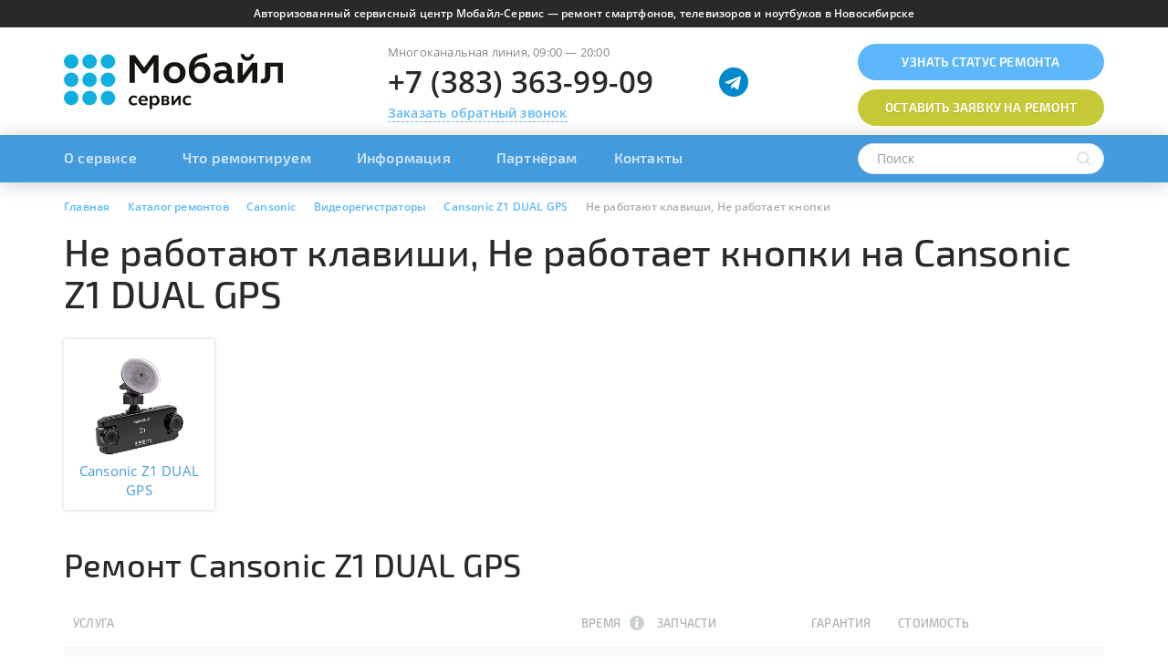

--- FILE ---
content_type: text/html; charset=UTF-8
request_url: https://mobile-service.ru/services/cansonic/dvr/cansonic-z1-dual-gps/ne-rabotayut-klavishi-ne-rabotaet-knopki/
body_size: 40844
content:

<!DOCTYPE html>
<html lang="ru" class="avoid-fout">
    <head>
        <meta name="viewport" content="width=device-width,initial-scale=1.0"/>
        
        <link rel="apple-touch-icon" sizes="180x180" href="/apple-touch-icon.png"/>
        <link rel="icon" type="image/png" href="/favicon-32x32.png" sizes="32x32"/>
        <link rel="icon" type="image/png" href="/favicon-16x16.png" sizes="16x16"/>
        <link rel="manifest" href="/manifest.json"/>
        <link rel="mask-icon" href="/safari-pinned-tab.svg" />
        <meta name="apple-mobile-web-app-title" content="Мобайл сервис"/>
        <meta name="application-name" content="Мобайл сервис"/>
        <meta name="theme-color" content="#ffffff"/>
        
        <meta http-equiv="Content-Type" content="text/html; charset=UTF-8" />
        
        <link rel="preload" href="/bitrix/templates/mobile-service/fonts/exo2/Exo_2_400.woff" as="font" type="font/woff" crossorigin/>
        <link rel="preload" href="/bitrix/templates/mobile-service/fonts/exo2/Exo_2_500.woff" as="font" type="font/woff" crossorigin/>
        <link rel="preload" href="/bitrix/templates/mobile-service/fonts/exo2/Exo_2_600.woff" as="font" type="font/woff" crossorigin/>
        
        <link rel="preload" href="/bitrix/templates/mobile-service/fonts/open_sans/Open_Sans_400.woff" as="font" type="font/woff" crossorigin/>
        <link rel="preload" href="/bitrix/templates/mobile-service/fonts/open_sans/Open_Sans_600.woff" as="font" type="font/woff" crossorigin/>
        <link rel="preload" href="/bitrix/templates/mobile-service/fonts/open_sans/Open_Sans_700.woff" as="font" type="font/woff" crossorigin/>
        
        
        <!-- Google Tag Manager -->
<script data-skip-moving="true">(function(w,d,s,l,i){w[l]=w[l]||[];w[l].push({'gtm.start':
new Date().getTime(),event:'gtm.js'});var f=d.getElementsByTagName(s)[0],
j=d.createElement(s),dl=l!='dataLayer'?'&l='+l:'';j.async=true;j.src=
'https://www.googletagmanager.com/gtm.js?id='+i+dl;f.parentNode.insertBefore(j,f);
})(window,document,'script','dataLayer','GTM-PSBT8QX');</script>
<!-- End Google Tag Manager -->

<!-- Yandex.Metrika counter -->
<script type="text/javascript" data-skip-moving="true">
  (function(m,e,t,r,i,k,a){m[i]=m[i]||function(){(m[i].a=m[i].a||[]).push(arguments)};
m[i].l=1*new Date();k=e.createElement(t),a=e.getElementsByTagName(t)[0],k.async=1,k.src=r,a.parentNode.insertBefore(k,a)})
(window, document, "script", "https://mc.yandex.ru/metrika/tag_jet_beta.js", "ym");
ym(572293, "init", {
  clickmap:true,
  trackLinks:true,
  accurateTrackBounce:true,
  webvisor:true,
  trackHash:true,
  ecommerce:"dataLayer"
});
</script>
<!-- /Yandex.Metrika counter -->        
        <title>Не работают клавиши, Не работает кнопки Cansonic Z1 DUAL GPS</title>
        
        <link rel="canonical" href="https://mobile-service.ru/services/cansonic/dvr/cansonic-z1-dual-gps/ne-rabotayut-klavishi-ne-rabotaet-knopki/" />
<meta name="robots" content="index, follow" />
<meta name="keywords" content="Не работают клавиши, Не работает кнопки Cansonic Z1 DUAL GPS" />
<meta name="description" content="Не работают клавиши, Не работает кнопки Cansonic Z1 DUAL GPS в Новосибирске. При заказе на нашем сайте, скидка до 30%. Бесплатная Экспресс диагностика для всех. Звоните +7 (383) 363-99-09." />
<script data-skip-moving="true">(function(w, d, n) {var cl = "bx-core";var ht = d.documentElement;var htc = ht ? ht.className : undefined;if (htc === undefined || htc.indexOf(cl) !== -1){return;}var ua = n.userAgent;if (/(iPad;)|(iPhone;)/i.test(ua)){cl += " bx-ios";}else if (/Windows/i.test(ua)){cl += ' bx-win';}else if (/Macintosh/i.test(ua)){cl += " bx-mac";}else if (/Linux/i.test(ua) && !/Android/i.test(ua)){cl += " bx-linux";}else if (/Android/i.test(ua)){cl += " bx-android";}cl += (/(ipad|iphone|android|mobile|touch)/i.test(ua) ? " bx-touch" : " bx-no-touch");cl += w.devicePixelRatio && w.devicePixelRatio >= 2? " bx-retina": " bx-no-retina";if (/AppleWebKit/.test(ua)){cl += " bx-chrome";}else if (/Opera/.test(ua)){cl += " bx-opera";}else if (/Firefox/.test(ua)){cl += " bx-firefox";}ht.className = htc ? htc + " " + cl : cl;})(window, document, navigator);</script>









<style type='text/css'>
html{font-family:sans-serif;-ms-text-size-adjust:100%;-webkit-text-size-adjust:100%}body{margin:0}article,aside,details,figcaption,figure,footer,header,hgroup,main,menu,nav,section,summary{display:block}audio,canvas,progress,video{display:inline-block;vertical-align:baseline}audio:not([controls]){display:none;height:0}[hidden],template{display:none}a{background-color:transparent}a:active,a:hover{outline:0}abbr[title]{border-bottom:none;text-decoration:underline;text-decoration:underline dotted}b,strong{font-weight:700}dfn{font-style:italic}h1{font-size:2em;margin:.67em 0}mark{background:#ff0;color:#000}small{font-size:80%}sub,sup{font-size:75%;line-height:0;position:relative;vertical-align:baseline}sup{top:-.5em}sub{bottom:-.25em}img{border:0}svg:not(:root){overflow:hidden}figure{margin:1em 40px}hr{-webkit-box-sizing:content-box;-moz-box-sizing:content-box;box-sizing:content-box;height:0}pre{overflow:auto}code,kbd,pre,samp{font-family:monospace,monospace;font-size:1em}button,input,optgroup,select,textarea{color:inherit;font:inherit;margin:0}button{overflow:visible}button,select{text-transform:none}button,html input[type="button"],input[type="reset"],input[type="submit"]{-webkit-appearance:button;cursor:pointer}button[disabled],html input[disabled]{cursor:default}button::-moz-focus-inner,input::-moz-focus-inner{border:0;padding:0}input{line-height:normal}input[type="checkbox"],input[type="radio"]{-webkit-box-sizing:border-box;-moz-box-sizing:border-box;box-sizing:border-box;padding:0}input[type="number"]::-webkit-inner-spin-button,input[type="number"]::-webkit-outer-spin-button{height:auto}input[type="search"]{-webkit-appearance:textfield;-webkit-box-sizing:content-box;-moz-box-sizing:content-box;box-sizing:content-box}input[type="search"]::-webkit-search-cancel-button,input[type="search"]::-webkit-search-decoration{-webkit-appearance:none}fieldset{border:1px solid silver;margin:0 2px;padding:.35em .625em .75em}legend{border:0;padding:0}textarea{overflow:auto}optgroup{font-weight:700}table{border-collapse:collapse;border-spacing:0}td,th{padding:0}@media print{*,*:before,*:after{color:#000!important;text-shadow:none!important;background:transparent!important;-webkit-box-shadow:none!important;box-shadow:none!important}a,a:visited{text-decoration:underline}a[href]:after{content:" (" attr(href) ")"}abbr[title]:after{content:" (" attr(title) ")"}a[href^="#"]:after,a[href^="javascript:"]:after{content:""}pre,blockquote{border:1px solid #999;page-break-inside:avoid}thead{display:table-header-group}tr,img{page-break-inside:avoid}img{max-width:100%!important}p,h2,h3{orphans:3;widows:3}h2,h3{page-break-after:avoid}.navbar{display:none}.btn>.caret,.dropup>.btn>.caret{border-top-color:#000!important}.label{border:1px solid #000}.table{border-collapse:collapse!important}.table td,.table th{background-color:#fff!important}.table-bordered th,.table-bordered td{border:1px solid #ddd!important}}*{-webkit-box-sizing:border-box;-moz-box-sizing:border-box;box-sizing:border-box}*:before,*:after{-webkit-box-sizing:border-box;-moz-box-sizing:border-box;box-sizing:border-box}html{font-size:10px;-webkit-tap-highlight-color:rgba(0,0,0,0)}body{font-family:"Helvetica Neue",Helvetica,Arial,sans-serif;font-size:14px;line-height:1.42857143;color:#333;background-color:#fff}input,button,select,textarea{font-family:inherit;font-size:inherit;line-height:inherit}a{color:#337ab7;text-decoration:none}a:hover,a:focus{color:#23527c;text-decoration:underline}a:focus{outline:5px auto -webkit-focus-ring-color;outline-offset:-2px}figure{margin:0}img{vertical-align:middle}.img-responsive{display:block;max-width:100%;height:auto}.img-rounded{border-radius:6px}.img-thumbnail{padding:4px;line-height:1.42857143;background-color:#fff;border:1px solid #ddd;border-radius:4px;-webkit-transition:all 0.2s ease-in-out;-o-transition:all 0.2s ease-in-out;transition:all 0.2s ease-in-out;display:inline-block;max-width:100%;height:auto}.img-circle{border-radius:50%}hr{margin-top:20px;margin-bottom:20px;border:0;border-top:1px solid #eee}.sr-only{position:absolute;width:1px;height:1px;padding:0;margin:-1px;overflow:hidden;clip:rect(0,0,0,0);border:0}.sr-only-focusable:active,.sr-only-focusable:focus{position:static;width:auto;height:auto;margin:0;overflow:visible;clip:auto}[role="button"]{cursor:pointer}h1,h2,h3,h4,h5,h6,.h1,.h2,.h3,.h4,.h5,.h6{font-family:inherit;font-weight:500;line-height:1.1;color:inherit}h1 small,h2 small,h3 small,h4 small,h5 small,h6 small,.h1 small,.h2 small,.h3 small,.h4 small,.h5 small,.h6 small,h1 .small,h2 .small,h3 .small,h4 .small,h5 .small,h6 .small,.h1 .small,.h2 .small,.h3 .small,.h4 .small,.h5 .small,.h6 .small{font-weight:400;line-height:1;color:#777}h1,.h1,h2,.h2,h3,.h3{margin-top:20px;margin-bottom:10px}h1 small,.h1 small,h2 small,.h2 small,h3 small,.h3 small,h1 .small,.h1 .small,h2 .small,.h2 .small,h3 .small,.h3 .small{font-size:65%}h4,.h4,h5,.h5,h6,.h6{margin-top:10px;margin-bottom:10px}h4 small,.h4 small,h5 small,.h5 small,h6 small,.h6 small,h4 .small,.h4 .small,h5 .small,.h5 .small,h6 .small,.h6 .small{font-size:75%}h1,.h1{font-size:36px}h2,.h2{font-size:30px}h3,.h3{font-size:24px}h4,.h4{font-size:18px}h5,.h5{font-size:14px}h6,.h6{font-size:12px}p{margin:0 0 10px}.lead{margin-bottom:20px;font-size:16px;font-weight:300;line-height:1.4}@media (min-width:768px){.lead{font-size:21px}}small,.small{font-size:85%}mark,.mark{padding:.2em;background-color:#fcf8e3}.text-left{text-align:left}.text-right{text-align:right}.text-center{text-align:center}.text-justify{text-align:justify}.text-nowrap{white-space:nowrap}.text-lowercase{text-transform:lowercase}.text-uppercase{text-transform:uppercase}.text-capitalize{text-transform:capitalize}.text-muted{color:#777}.text-primary{color:#337ab7}a.text-primary:hover,a.text-primary:focus{color:#286090}.text-success{color:#3c763d}a.text-success:hover,a.text-success:focus{color:#2b542c}.text-info{color:#31708f}a.text-info:hover,a.text-info:focus{color:#245269}.text-warning{color:#8a6d3b}a.text-warning:hover,a.text-warning:focus{color:#66512c}.text-danger{color:#a94442}a.text-danger:hover,a.text-danger:focus{color:#843534}.bg-primary{color:#fff;background-color:#337ab7}a.bg-primary:hover,a.bg-primary:focus{background-color:#286090}.bg-success{background-color:#dff0d8}a.bg-success:hover,a.bg-success:focus{background-color:#c1e2b3}.bg-info{background-color:#d9edf7}a.bg-info:hover,a.bg-info:focus{background-color:#afd9ee}.bg-warning{background-color:#fcf8e3}a.bg-warning:hover,a.bg-warning:focus{background-color:#f7ecb5}.bg-danger{background-color:#f2dede}a.bg-danger:hover,a.bg-danger:focus{background-color:#e4b9b9}.page-header{padding-bottom:9px;margin:40px 0 20px;border-bottom:1px solid #eee}ul,ol{margin-top:0;margin-bottom:10px}ul ul,ol ul,ul ol,ol ol{margin-bottom:0}.list-unstyled{padding-left:0;list-style:none}.list-inline{padding-left:0;list-style:none;margin-left:-5px}.list-inline>li{display:inline-block;padding-right:5px;padding-left:5px}dl{margin-top:0;margin-bottom:20px}dt,dd{line-height:1.42857143}dt{font-weight:700}dd{margin-left:0}@media (min-width:768px){.dl-horizontal dt{float:left;width:160px;clear:left;text-align:right;overflow:hidden;text-overflow:ellipsis;white-space:nowrap}.dl-horizontal dd{margin-left:180px}}abbr[title],abbr[data-original-title]{cursor:help}.initialism{font-size:90%;text-transform:uppercase}blockquote{padding:10px 20px;margin:0 0 20px;font-size:17.5px;border-left:5px solid #eee}blockquote p:last-child,blockquote ul:last-child,blockquote ol:last-child{margin-bottom:0}blockquote footer,blockquote small,blockquote .small{display:block;font-size:80%;line-height:1.42857143;color:#777}blockquote footer:before,blockquote small:before,blockquote .small:before{content:"\2014 \00A0"}.blockquote-reverse,blockquote.pull-right{padding-right:15px;padding-left:0;text-align:right;border-right:5px solid #eee;border-left:0}.blockquote-reverse footer:before,blockquote.pull-right footer:before,.blockquote-reverse small:before,blockquote.pull-right small:before,.blockquote-reverse .small:before,blockquote.pull-right .small:before{content:""}.blockquote-reverse footer:after,blockquote.pull-right footer:after,.blockquote-reverse small:after,blockquote.pull-right small:after,.blockquote-reverse .small:after,blockquote.pull-right .small:after{content:"\00A0 \2014"}address{margin-bottom:20px;font-style:normal;line-height:1.42857143}.container{padding-right:15px;padding-left:15px;margin-right:auto;margin-left:auto}@media (min-width:768px){.container{width:750px}}@media (min-width:992px){.container{width:970px}}@media (min-width:1200px){.container{width:1170px}}.container-fluid{padding-right:15px;padding-left:15px;margin-right:auto;margin-left:auto}.row{margin-right:-15px;margin-left:-15px}.row-no-gutters{margin-right:0;margin-left:0}.row-no-gutters [class*="col-"]{padding-right:0;padding-left:0}.col-xs-1,.col-sm-1,.col-md-1,.col-lg-1,.col-xs-2,.col-sm-2,.col-md-2,.col-lg-2,.col-xs-3,.col-sm-3,.col-md-3,.col-lg-3,.col-xs-4,.col-sm-4,.col-md-4,.col-lg-4,.col-xs-5,.col-sm-5,.col-md-5,.col-lg-5,.col-xs-6,.col-sm-6,.col-md-6,.col-lg-6,.col-xs-7,.col-sm-7,.col-md-7,.col-lg-7,.col-xs-8,.col-sm-8,.col-md-8,.col-lg-8,.col-xs-9,.col-sm-9,.col-md-9,.col-lg-9,.col-xs-10,.col-sm-10,.col-md-10,.col-lg-10,.col-xs-11,.col-sm-11,.col-md-11,.col-lg-11,.col-xs-12,.col-sm-12,.col-md-12,.col-lg-12{position:relative;min-height:1px;padding-right:15px;padding-left:15px}.col-xs-1,.col-xs-2,.col-xs-3,.col-xs-4,.col-xs-5,.col-xs-6,.col-xs-7,.col-xs-8,.col-xs-9,.col-xs-10,.col-xs-11,.col-xs-12{float:left}.col-xs-12{width:100%}.col-xs-11{width:91.66666667%}.col-xs-10{width:83.33333333%}.col-xs-9{width:75%}.col-xs-8{width:66.66666667%}.col-xs-7{width:58.33333333%}.col-xs-6{width:50%}.col-xs-5{width:41.66666667%}.col-xs-4{width:33.33333333%}.col-xs-3{width:25%}.col-xs-2{width:16.66666667%}.col-xs-1{width:8.33333333%}.col-xs-pull-12{right:100%}.col-xs-pull-11{right:91.66666667%}.col-xs-pull-10{right:83.33333333%}.col-xs-pull-9{right:75%}.col-xs-pull-8{right:66.66666667%}.col-xs-pull-7{right:58.33333333%}.col-xs-pull-6{right:50%}.col-xs-pull-5{right:41.66666667%}.col-xs-pull-4{right:33.33333333%}.col-xs-pull-3{right:25%}.col-xs-pull-2{right:16.66666667%}.col-xs-pull-1{right:8.33333333%}.col-xs-pull-0{right:auto}.col-xs-push-12{left:100%}.col-xs-push-11{left:91.66666667%}.col-xs-push-10{left:83.33333333%}.col-xs-push-9{left:75%}.col-xs-push-8{left:66.66666667%}.col-xs-push-7{left:58.33333333%}.col-xs-push-6{left:50%}.col-xs-push-5{left:41.66666667%}.col-xs-push-4{left:33.33333333%}.col-xs-push-3{left:25%}.col-xs-push-2{left:16.66666667%}.col-xs-push-1{left:8.33333333%}.col-xs-push-0{left:auto}.col-xs-offset-12{margin-left:100%}.col-xs-offset-11{margin-left:91.66666667%}.col-xs-offset-10{margin-left:83.33333333%}.col-xs-offset-9{margin-left:75%}.col-xs-offset-8{margin-left:66.66666667%}.col-xs-offset-7{margin-left:58.33333333%}.col-xs-offset-6{margin-left:50%}.col-xs-offset-5{margin-left:41.66666667%}.col-xs-offset-4{margin-left:33.33333333%}.col-xs-offset-3{margin-left:25%}.col-xs-offset-2{margin-left:16.66666667%}.col-xs-offset-1{margin-left:8.33333333%}.col-xs-offset-0{margin-left:0%}@media (min-width:768px){.col-sm-1,.col-sm-2,.col-sm-3,.col-sm-4,.col-sm-5,.col-sm-6,.col-sm-7,.col-sm-8,.col-sm-9,.col-sm-10,.col-sm-11,.col-sm-12{float:left}.col-sm-12{width:100%}.col-sm-11{width:91.66666667%}.col-sm-10{width:83.33333333%}.col-sm-9{width:75%}.col-sm-8{width:66.66666667%}.col-sm-7{width:58.33333333%}.col-sm-6{width:50%}.col-sm-5{width:41.66666667%}.col-sm-4{width:33.33333333%}.col-sm-3{width:25%}.col-sm-2{width:16.66666667%}.col-sm-1{width:8.33333333%}.col-sm-pull-12{right:100%}.col-sm-pull-11{right:91.66666667%}.col-sm-pull-10{right:83.33333333%}.col-sm-pull-9{right:75%}.col-sm-pull-8{right:66.66666667%}.col-sm-pull-7{right:58.33333333%}.col-sm-pull-6{right:50%}.col-sm-pull-5{right:41.66666667%}.col-sm-pull-4{right:33.33333333%}.col-sm-pull-3{right:25%}.col-sm-pull-2{right:16.66666667%}.col-sm-pull-1{right:8.33333333%}.col-sm-pull-0{right:auto}.col-sm-push-12{left:100%}.col-sm-push-11{left:91.66666667%}.col-sm-push-10{left:83.33333333%}.col-sm-push-9{left:75%}.col-sm-push-8{left:66.66666667%}.col-sm-push-7{left:58.33333333%}.col-sm-push-6{left:50%}.col-sm-push-5{left:41.66666667%}.col-sm-push-4{left:33.33333333%}.col-sm-push-3{left:25%}.col-sm-push-2{left:16.66666667%}.col-sm-push-1{left:8.33333333%}.col-sm-push-0{left:auto}.col-sm-offset-12{margin-left:100%}.col-sm-offset-11{margin-left:91.66666667%}.col-sm-offset-10{margin-left:83.33333333%}.col-sm-offset-9{margin-left:75%}.col-sm-offset-8{margin-left:66.66666667%}.col-sm-offset-7{margin-left:58.33333333%}.col-sm-offset-6{margin-left:50%}.col-sm-offset-5{margin-left:41.66666667%}.col-sm-offset-4{margin-left:33.33333333%}.col-sm-offset-3{margin-left:25%}.col-sm-offset-2{margin-left:16.66666667%}.col-sm-offset-1{margin-left:8.33333333%}.col-sm-offset-0{margin-left:0%}}@media (min-width:992px){.col-md-1,.col-md-2,.col-md-3,.col-md-4,.col-md-5,.col-md-6,.col-md-7,.col-md-8,.col-md-9,.col-md-10,.col-md-11,.col-md-12{float:left}.col-md-12{width:100%}.col-md-11{width:91.66666667%}.col-md-10{width:83.33333333%}.col-md-9{width:75%}.col-md-8{width:66.66666667%}.col-md-7{width:58.33333333%}.col-md-6{width:50%}.col-md-5{width:41.66666667%}.col-md-4{width:33.33333333%}.col-md-3{width:25%}.col-md-2{width:16.66666667%}.col-md-1{width:8.33333333%}.col-md-pull-12{right:100%}.col-md-pull-11{right:91.66666667%}.col-md-pull-10{right:83.33333333%}.col-md-pull-9{right:75%}.col-md-pull-8{right:66.66666667%}.col-md-pull-7{right:58.33333333%}.col-md-pull-6{right:50%}.col-md-pull-5{right:41.66666667%}.col-md-pull-4{right:33.33333333%}.col-md-pull-3{right:25%}.col-md-pull-2{right:16.66666667%}.col-md-pull-1{right:8.33333333%}.col-md-pull-0{right:auto}.col-md-push-12{left:100%}.col-md-push-11{left:91.66666667%}.col-md-push-10{left:83.33333333%}.col-md-push-9{left:75%}.col-md-push-8{left:66.66666667%}.col-md-push-7{left:58.33333333%}.col-md-push-6{left:50%}.col-md-push-5{left:41.66666667%}.col-md-push-4{left:33.33333333%}.col-md-push-3{left:25%}.col-md-push-2{left:16.66666667%}.col-md-push-1{left:8.33333333%}.col-md-push-0{left:auto}.col-md-offset-12{margin-left:100%}.col-md-offset-11{margin-left:91.66666667%}.col-md-offset-10{margin-left:83.33333333%}.col-md-offset-9{margin-left:75%}.col-md-offset-8{margin-left:66.66666667%}.col-md-offset-7{margin-left:58.33333333%}.col-md-offset-6{margin-left:50%}.col-md-offset-5{margin-left:41.66666667%}.col-md-offset-4{margin-left:33.33333333%}.col-md-offset-3{margin-left:25%}.col-md-offset-2{margin-left:16.66666667%}.col-md-offset-1{margin-left:8.33333333%}.col-md-offset-0{margin-left:0%}}@media (min-width:1200px){.col-lg-1,.col-lg-2,.col-lg-3,.col-lg-4,.col-lg-5,.col-lg-6,.col-lg-7,.col-lg-8,.col-lg-9,.col-lg-10,.col-lg-11,.col-lg-12{float:left}.col-lg-12{width:100%}.col-lg-11{width:91.66666667%}.col-lg-10{width:83.33333333%}.col-lg-9{width:75%}.col-lg-8{width:66.66666667%}.col-lg-7{width:58.33333333%}.col-lg-6{width:50%}.col-lg-5{width:41.66666667%}.col-lg-4{width:33.33333333%}.col-lg-3{width:25%}.col-lg-2{width:16.66666667%}.col-lg-1{width:8.33333333%}.col-lg-pull-12{right:100%}.col-lg-pull-11{right:91.66666667%}.col-lg-pull-10{right:83.33333333%}.col-lg-pull-9{right:75%}.col-lg-pull-8{right:66.66666667%}.col-lg-pull-7{right:58.33333333%}.col-lg-pull-6{right:50%}.col-lg-pull-5{right:41.66666667%}.col-lg-pull-4{right:33.33333333%}.col-lg-pull-3{right:25%}.col-lg-pull-2{right:16.66666667%}.col-lg-pull-1{right:8.33333333%}.col-lg-pull-0{right:auto}.col-lg-push-12{left:100%}.col-lg-push-11{left:91.66666667%}.col-lg-push-10{left:83.33333333%}.col-lg-push-9{left:75%}.col-lg-push-8{left:66.66666667%}.col-lg-push-7{left:58.33333333%}.col-lg-push-6{left:50%}.col-lg-push-5{left:41.66666667%}.col-lg-push-4{left:33.33333333%}.col-lg-push-3{left:25%}.col-lg-push-2{left:16.66666667%}.col-lg-push-1{left:8.33333333%}.col-lg-push-0{left:auto}.col-lg-offset-12{margin-left:100%}.col-lg-offset-11{margin-left:91.66666667%}.col-lg-offset-10{margin-left:83.33333333%}.col-lg-offset-9{margin-left:75%}.col-lg-offset-8{margin-left:66.66666667%}.col-lg-offset-7{margin-left:58.33333333%}.col-lg-offset-6{margin-left:50%}.col-lg-offset-5{margin-left:41.66666667%}.col-lg-offset-4{margin-left:33.33333333%}.col-lg-offset-3{margin-left:25%}.col-lg-offset-2{margin-left:16.66666667%}.col-lg-offset-1{margin-left:8.33333333%}.col-lg-offset-0{margin-left:0%}}table{background-color:transparent}table col[class*="col-"]{position:static;display:table-column;float:none}table td[class*="col-"],table th[class*="col-"]{position:static;display:table-cell;float:none}caption{padding-top:8px;padding-bottom:8px;color:#777;text-align:left}th{text-align:left}.table{width:100%;max-width:100%;margin-bottom:20px}.table>thead>tr>th,.table>tbody>tr>th,.table>tfoot>tr>th,.table>thead>tr>td,.table>tbody>tr>td,.table>tfoot>tr>td{padding:8px;line-height:1.42857143;vertical-align:top;border-top:1px solid #ddd}.table>thead>tr>th{vertical-align:bottom;border-bottom:2px solid #ddd}.table>caption+thead>tr:first-child>th,.table>colgroup+thead>tr:first-child>th,.table>thead:first-child>tr:first-child>th,.table>caption+thead>tr:first-child>td,.table>colgroup+thead>tr:first-child>td,.table>thead:first-child>tr:first-child>td{border-top:0}.table>tbody+tbody{border-top:2px solid #ddd}.table .table{background-color:#fff}.table-condensed>thead>tr>th,.table-condensed>tbody>tr>th,.table-condensed>tfoot>tr>th,.table-condensed>thead>tr>td,.table-condensed>tbody>tr>td,.table-condensed>tfoot>tr>td{padding:5px}.table-bordered{border:1px solid #ddd}.table-bordered>thead>tr>th,.table-bordered>tbody>tr>th,.table-bordered>tfoot>tr>th,.table-bordered>thead>tr>td,.table-bordered>tbody>tr>td,.table-bordered>tfoot>tr>td{border:1px solid #ddd}.table-bordered>thead>tr>th,.table-bordered>thead>tr>td{border-bottom-width:2px}.table-striped>tbody>tr:nth-of-type(odd){background-color:#f9f9f9}.table-hover>tbody>tr:hover{background-color:#f5f5f5}.table>thead>tr>td.active,.table>tbody>tr>td.active,.table>tfoot>tr>td.active,.table>thead>tr>th.active,.table>tbody>tr>th.active,.table>tfoot>tr>th.active,.table>thead>tr.active>td,.table>tbody>tr.active>td,.table>tfoot>tr.active>td,.table>thead>tr.active>th,.table>tbody>tr.active>th,.table>tfoot>tr.active>th{background-color:#f5f5f5}.table-hover>tbody>tr>td.active:hover,.table-hover>tbody>tr>th.active:hover,.table-hover>tbody>tr.active:hover>td,.table-hover>tbody>tr:hover>.active,.table-hover>tbody>tr.active:hover>th{background-color:#e8e8e8}.table>thead>tr>td.success,.table>tbody>tr>td.success,.table>tfoot>tr>td.success,.table>thead>tr>th.success,.table>tbody>tr>th.success,.table>tfoot>tr>th.success,.table>thead>tr.success>td,.table>tbody>tr.success>td,.table>tfoot>tr.success>td,.table>thead>tr.success>th,.table>tbody>tr.success>th,.table>tfoot>tr.success>th{background-color:#dff0d8}.table-hover>tbody>tr>td.success:hover,.table-hover>tbody>tr>th.success:hover,.table-hover>tbody>tr.success:hover>td,.table-hover>tbody>tr:hover>.success,.table-hover>tbody>tr.success:hover>th{background-color:#d0e9c6}.table>thead>tr>td.info,.table>tbody>tr>td.info,.table>tfoot>tr>td.info,.table>thead>tr>th.info,.table>tbody>tr>th.info,.table>tfoot>tr>th.info,.table>thead>tr.info>td,.table>tbody>tr.info>td,.table>tfoot>tr.info>td,.table>thead>tr.info>th,.table>tbody>tr.info>th,.table>tfoot>tr.info>th{background-color:#d9edf7}.table-hover>tbody>tr>td.info:hover,.table-hover>tbody>tr>th.info:hover,.table-hover>tbody>tr.info:hover>td,.table-hover>tbody>tr:hover>.info,.table-hover>tbody>tr.info:hover>th{background-color:#c4e3f3}.table>thead>tr>td.warning,.table>tbody>tr>td.warning,.table>tfoot>tr>td.warning,.table>thead>tr>th.warning,.table>tbody>tr>th.warning,.table>tfoot>tr>th.warning,.table>thead>tr.warning>td,.table>tbody>tr.warning>td,.table>tfoot>tr.warning>td,.table>thead>tr.warning>th,.table>tbody>tr.warning>th,.table>tfoot>tr.warning>th{background-color:#fcf8e3}.table-hover>tbody>tr>td.warning:hover,.table-hover>tbody>tr>th.warning:hover,.table-hover>tbody>tr.warning:hover>td,.table-hover>tbody>tr:hover>.warning,.table-hover>tbody>tr.warning:hover>th{background-color:#faf2cc}.table>thead>tr>td.danger,.table>tbody>tr>td.danger,.table>tfoot>tr>td.danger,.table>thead>tr>th.danger,.table>tbody>tr>th.danger,.table>tfoot>tr>th.danger,.table>thead>tr.danger>td,.table>tbody>tr.danger>td,.table>tfoot>tr.danger>td,.table>thead>tr.danger>th,.table>tbody>tr.danger>th,.table>tfoot>tr.danger>th{background-color:#f2dede}.table-hover>tbody>tr>td.danger:hover,.table-hover>tbody>tr>th.danger:hover,.table-hover>tbody>tr.danger:hover>td,.table-hover>tbody>tr:hover>.danger,.table-hover>tbody>tr.danger:hover>th{background-color:#ebcccc}.table-responsive{min-height:.01%;overflow-x:auto}@media screen and (max-width:767px){.table-responsive{width:100%;margin-bottom:15px;overflow-y:hidden;-ms-overflow-style:-ms-autohiding-scrollbar;border:1px solid #ddd}.table-responsive>.table{margin-bottom:0}.table-responsive>.table>thead>tr>th,.table-responsive>.table>tbody>tr>th,.table-responsive>.table>tfoot>tr>th,.table-responsive>.table>thead>tr>td,.table-responsive>.table>tbody>tr>td,.table-responsive>.table>tfoot>tr>td{white-space:nowrap}.table-responsive>.table-bordered{border:0}.table-responsive>.table-bordered>thead>tr>th:first-child,.table-responsive>.table-bordered>tbody>tr>th:first-child,.table-responsive>.table-bordered>tfoot>tr>th:first-child,.table-responsive>.table-bordered>thead>tr>td:first-child,.table-responsive>.table-bordered>tbody>tr>td:first-child,.table-responsive>.table-bordered>tfoot>tr>td:first-child{border-left:0}.table-responsive>.table-bordered>thead>tr>th:last-child,.table-responsive>.table-bordered>tbody>tr>th:last-child,.table-responsive>.table-bordered>tfoot>tr>th:last-child,.table-responsive>.table-bordered>thead>tr>td:last-child,.table-responsive>.table-bordered>tbody>tr>td:last-child,.table-responsive>.table-bordered>tfoot>tr>td:last-child{border-right:0}.table-responsive>.table-bordered>tbody>tr:last-child>th,.table-responsive>.table-bordered>tfoot>tr:last-child>th,.table-responsive>.table-bordered>tbody>tr:last-child>td,.table-responsive>.table-bordered>tfoot>tr:last-child>td{border-bottom:0}}fieldset{min-width:0;padding:0;margin:0;border:0}legend{display:block;width:100%;padding:0;margin-bottom:20px;font-size:21px;line-height:inherit;color:#333;border:0;border-bottom:1px solid #e5e5e5}label{display:inline-block;max-width:100%;margin-bottom:5px;font-weight:700}input[type="search"]{-webkit-box-sizing:border-box;-moz-box-sizing:border-box;box-sizing:border-box;-webkit-appearance:none;appearance:none}input[type="radio"],input[type="checkbox"]{margin:4px 0 0;margin-top:1px \9;line-height:normal}input[type="radio"][disabled],input[type="checkbox"][disabled],input[type="radio"].disabled,input[type="checkbox"].disabled,fieldset[disabled] input[type="radio"],fieldset[disabled] input[type="checkbox"]{cursor:not-allowed}input[type="file"]{display:block}input[type="range"]{display:block;width:100%}select[multiple],select[size]{height:auto}input[type="file"]:focus,input[type="radio"]:focus,input[type="checkbox"]:focus{outline:5px auto -webkit-focus-ring-color;outline-offset:-2px}output{display:block;padding-top:7px;font-size:14px;line-height:1.42857143;color:#555}.form-control{display:block;width:100%;height:34px;padding:6px 12px;font-size:14px;line-height:1.42857143;color:#555;background-color:#fff;background-image:none;border:1px solid #ccc;border-radius:4px;-webkit-box-shadow:inset 0 1px 1px rgba(0,0,0,.075);box-shadow:inset 0 1px 1px rgba(0,0,0,.075);-webkit-transition:border-color ease-in-out .15s,-webkit-box-shadow ease-in-out .15s;-o-transition:border-color ease-in-out .15s,box-shadow ease-in-out .15s;transition:border-color ease-in-out .15s,box-shadow ease-in-out .15s}.form-control:focus{border-color:#66afe9;outline:0;-webkit-box-shadow:inset 0 1px 1px rgba(0,0,0,.075),0 0 8px rgba(102,175,233,.6);box-shadow:inset 0 1px 1px rgba(0,0,0,.075),0 0 8px rgba(102,175,233,.6)}.form-control::-moz-placeholder{color:#999;opacity:1}.form-control:-ms-input-placeholder{color:#999}.form-control::-webkit-input-placeholder{color:#999}.form-control::-ms-expand{background-color:transparent;border:0}.form-control[disabled],.form-control[readonly],fieldset[disabled] .form-control{background-color:#eee;opacity:1}.form-control[disabled],fieldset[disabled] .form-control{cursor:not-allowed}textarea.form-control{height:auto}@media screen and (-webkit-min-device-pixel-ratio:0){input[type="date"].form-control,input[type="time"].form-control,input[type="datetime-local"].form-control,input[type="month"].form-control{line-height:34px}input[type="date"].input-sm,input[type="time"].input-sm,input[type="datetime-local"].input-sm,input[type="month"].input-sm,.input-group-sm input[type="date"],.input-group-sm input[type="time"],.input-group-sm input[type="datetime-local"],.input-group-sm input[type="month"]{line-height:30px}input[type="date"].input-lg,input[type="time"].input-lg,input[type="datetime-local"].input-lg,input[type="month"].input-lg,.input-group-lg input[type="date"],.input-group-lg input[type="time"],.input-group-lg input[type="datetime-local"],.input-group-lg input[type="month"]{line-height:46px}}.form-group{margin-bottom:15px}.radio,.checkbox{position:relative;display:block;margin-top:10px;margin-bottom:10px}.radio.disabled label,.checkbox.disabled label,fieldset[disabled] .radio label,fieldset[disabled] .checkbox label{cursor:not-allowed}.radio label,.checkbox label{min-height:20px;padding-left:20px;margin-bottom:0;font-weight:400;cursor:pointer}.radio input[type="radio"],.radio-inline input[type="radio"],.checkbox input[type="checkbox"],.checkbox-inline input[type="checkbox"]{position:absolute;margin-top:4px \9;margin-left:-20px}.radio+.radio,.checkbox+.checkbox{margin-top:-5px}.radio-inline,.checkbox-inline{position:relative;display:inline-block;padding-left:20px;margin-bottom:0;font-weight:400;vertical-align:middle;cursor:pointer}.radio-inline.disabled,.checkbox-inline.disabled,fieldset[disabled] .radio-inline,fieldset[disabled] .checkbox-inline{cursor:not-allowed}.radio-inline+.radio-inline,.checkbox-inline+.checkbox-inline{margin-top:0;margin-left:10px}.form-control-static{min-height:34px;padding-top:7px;padding-bottom:7px;margin-bottom:0}.form-control-static.input-lg,.form-control-static.input-sm{padding-right:0;padding-left:0}.input-sm{height:30px;padding:5px 10px;font-size:12px;line-height:1.5;border-radius:3px}select.input-sm{height:30px;line-height:30px}textarea.input-sm,select[multiple].input-sm{height:auto}.form-group-sm .form-control{height:30px;padding:5px 10px;font-size:12px;line-height:1.5;border-radius:3px}.form-group-sm select.form-control{height:30px;line-height:30px}.form-group-sm textarea.form-control,.form-group-sm select[multiple].form-control{height:auto}.form-group-sm .form-control-static{height:30px;min-height:32px;padding:6px 10px;font-size:12px;line-height:1.5}.input-lg{height:46px;padding:10px 16px;font-size:18px;line-height:1.3333333;border-radius:6px}select.input-lg{height:46px;line-height:46px}textarea.input-lg,select[multiple].input-lg{height:auto}.form-group-lg .form-control{height:46px;padding:10px 16px;font-size:18px;line-height:1.3333333;border-radius:6px}.form-group-lg select.form-control{height:46px;line-height:46px}.form-group-lg textarea.form-control,.form-group-lg select[multiple].form-control{height:auto}.form-group-lg .form-control-static{height:46px;min-height:38px;padding:11px 16px;font-size:18px;line-height:1.3333333}.has-feedback{position:relative}.has-feedback .form-control{padding-right:42.5px}.form-control-feedback{position:absolute;top:0;right:0;z-index:2;display:block;width:34px;height:34px;line-height:34px;text-align:center;pointer-events:none}.input-lg+.form-control-feedback,.input-group-lg+.form-control-feedback,.form-group-lg .form-control+.form-control-feedback{width:46px;height:46px;line-height:46px}.input-sm+.form-control-feedback,.input-group-sm+.form-control-feedback,.form-group-sm .form-control+.form-control-feedback{width:30px;height:30px;line-height:30px}.has-success .help-block,.has-success .control-label,.has-success .radio,.has-success .checkbox,.has-success .radio-inline,.has-success .checkbox-inline,.has-success.radio label,.has-success.checkbox label,.has-success.radio-inline label,.has-success.checkbox-inline label{color:#3c763d}.has-success .form-control{border-color:#3c763d;-webkit-box-shadow:inset 0 1px 1px rgba(0,0,0,.075);box-shadow:inset 0 1px 1px rgba(0,0,0,.075)}.has-success .form-control:focus{border-color:#2b542c;-webkit-box-shadow:inset 0 1px 1px rgba(0,0,0,.075),0 0 6px #67b168;box-shadow:inset 0 1px 1px rgba(0,0,0,.075),0 0 6px #67b168}.has-success .input-group-addon{color:#3c763d;background-color:#dff0d8;border-color:#3c763d}.has-success .form-control-feedback{color:#3c763d}.has-warning .help-block,.has-warning .control-label,.has-warning .radio,.has-warning .checkbox,.has-warning .radio-inline,.has-warning .checkbox-inline,.has-warning.radio label,.has-warning.checkbox label,.has-warning.radio-inline label,.has-warning.checkbox-inline label{color:#8a6d3b}.has-warning .form-control{border-color:#8a6d3b;-webkit-box-shadow:inset 0 1px 1px rgba(0,0,0,.075);box-shadow:inset 0 1px 1px rgba(0,0,0,.075)}.has-warning .form-control:focus{border-color:#66512c;-webkit-box-shadow:inset 0 1px 1px rgba(0,0,0,.075),0 0 6px #c0a16b;box-shadow:inset 0 1px 1px rgba(0,0,0,.075),0 0 6px #c0a16b}.has-warning .input-group-addon{color:#8a6d3b;background-color:#fcf8e3;border-color:#8a6d3b}.has-warning .form-control-feedback{color:#8a6d3b}.has-error .help-block,.has-error .control-label,.has-error .radio,.has-error .checkbox,.has-error .radio-inline,.has-error .checkbox-inline,.has-error.radio label,.has-error.checkbox label,.has-error.radio-inline label,.has-error.checkbox-inline label{color:#a94442}.has-error .form-control{border-color:#a94442;-webkit-box-shadow:inset 0 1px 1px rgba(0,0,0,.075);box-shadow:inset 0 1px 1px rgba(0,0,0,.075)}.has-error .form-control:focus{border-color:#843534;-webkit-box-shadow:inset 0 1px 1px rgba(0,0,0,.075),0 0 6px #ce8483;box-shadow:inset 0 1px 1px rgba(0,0,0,.075),0 0 6px #ce8483}.has-error .input-group-addon{color:#a94442;background-color:#f2dede;border-color:#a94442}.has-error .form-control-feedback{color:#a94442}.has-feedback label~.form-control-feedback{top:25px}.has-feedback label.sr-only~.form-control-feedback{top:0}.help-block{display:block;margin-top:5px;margin-bottom:10px;color:#737373}@media (min-width:768px){.form-inline .form-group{display:inline-block;margin-bottom:0;vertical-align:middle}.form-inline .form-control{display:inline-block;width:auto;vertical-align:middle}.form-inline .form-control-static{display:inline-block}.form-inline .input-group{display:inline-table;vertical-align:middle}.form-inline .input-group .input-group-addon,.form-inline .input-group .input-group-btn,.form-inline .input-group .form-control{width:auto}.form-inline .input-group>.form-control{width:100%}.form-inline .control-label{margin-bottom:0;vertical-align:middle}.form-inline .radio,.form-inline .checkbox{display:inline-block;margin-top:0;margin-bottom:0;vertical-align:middle}.form-inline .radio label,.form-inline .checkbox label{padding-left:0}.form-inline .radio input[type="radio"],.form-inline .checkbox input[type="checkbox"]{position:relative;margin-left:0}.form-inline .has-feedback .form-control-feedback{top:0}}.form-horizontal .radio,.form-horizontal .checkbox,.form-horizontal .radio-inline,.form-horizontal .checkbox-inline{padding-top:7px;margin-top:0;margin-bottom:0}.form-horizontal .radio,.form-horizontal .checkbox{min-height:27px}.form-horizontal .form-group{margin-right:-15px;margin-left:-15px}@media (min-width:768px){.form-horizontal .control-label{padding-top:7px;margin-bottom:0;text-align:right}}.form-horizontal .has-feedback .form-control-feedback{right:15px}@media (min-width:768px){.form-horizontal .form-group-lg .control-label{padding-top:11px;font-size:18px}}@media (min-width:768px){.form-horizontal .form-group-sm .control-label{padding-top:6px;font-size:12px}}.fade{opacity:0;-webkit-transition:opacity 0.15s linear;-o-transition:opacity 0.15s linear;transition:opacity 0.15s linear}.fade.in{opacity:1}.collapse{display:none}.collapse.in{display:block}tr.collapse.in{display:table-row}tbody.collapse.in{display:table-row-group}.collapsing{position:relative;height:0;overflow:hidden;-webkit-transition-property:height,visibility;-o-transition-property:height,visibility;transition-property:height,visibility;-webkit-transition-duration:0.35s;-o-transition-duration:0.35s;transition-duration:0.35s;-webkit-transition-timing-function:ease;-o-transition-timing-function:ease;transition-timing-function:ease}.nav{padding-left:0;margin-bottom:0;list-style:none}.nav>li{position:relative;display:block}.nav>li>a{position:relative;display:block;padding:10px 15px}.nav>li>a:hover,.nav>li>a:focus{text-decoration:none;background-color:#eee}.nav>li.disabled>a{color:#777}.nav>li.disabled>a:hover,.nav>li.disabled>a:focus{color:#777;text-decoration:none;cursor:not-allowed;background-color:transparent}.nav .open>a,.nav .open>a:hover,.nav .open>a:focus{background-color:#eee;border-color:#337ab7}.nav .nav-divider{height:1px;margin:9px 0;overflow:hidden;background-color:#e5e5e5}.nav>li>a>img{max-width:none}.nav-tabs{border-bottom:1px solid #ddd}.nav-tabs>li{float:left;margin-bottom:-1px}.nav-tabs>li>a{margin-right:2px;line-height:1.42857143;border:1px solid transparent;border-radius:4px 4px 0 0}.nav-tabs>li>a:hover{border-color:#eee #eee #ddd}.nav-tabs>li.active>a,.nav-tabs>li.active>a:hover,.nav-tabs>li.active>a:focus{color:#555;cursor:default;background-color:#fff;border:1px solid #ddd;border-bottom-color:transparent}.nav-tabs.nav-justified{width:100%;border-bottom:0}.nav-tabs.nav-justified>li{float:none}.nav-tabs.nav-justified>li>a{margin-bottom:5px;text-align:center}.nav-tabs.nav-justified>.dropdown .dropdown-menu{top:auto;left:auto}@media (min-width:768px){.nav-tabs.nav-justified>li{display:table-cell;width:1%}.nav-tabs.nav-justified>li>a{margin-bottom:0}}.nav-tabs.nav-justified>li>a{margin-right:0;border-radius:4px}.nav-tabs.nav-justified>.active>a,.nav-tabs.nav-justified>.active>a:hover,.nav-tabs.nav-justified>.active>a:focus{border:1px solid #ddd}@media (min-width:768px){.nav-tabs.nav-justified>li>a{border-bottom:1px solid #ddd;border-radius:4px 4px 0 0}.nav-tabs.nav-justified>.active>a,.nav-tabs.nav-justified>.active>a:hover,.nav-tabs.nav-justified>.active>a:focus{border-bottom-color:#fff}}.nav-pills>li{float:left}.nav-pills>li>a{border-radius:4px}.nav-pills>li+li{margin-left:2px}.nav-pills>li.active>a,.nav-pills>li.active>a:hover,.nav-pills>li.active>a:focus{color:#fff;background-color:#337ab7}.nav-stacked>li{float:none}.nav-stacked>li+li{margin-top:2px;margin-left:0}.nav-justified{width:100%}.nav-justified>li{float:none}.nav-justified>li>a{margin-bottom:5px;text-align:center}.nav-justified>.dropdown .dropdown-menu{top:auto;left:auto}@media (min-width:768px){.nav-justified>li{display:table-cell;width:1%}.nav-justified>li>a{margin-bottom:0}}.nav-tabs-justified{border-bottom:0}.nav-tabs-justified>li>a{margin-right:0;border-radius:4px}.nav-tabs-justified>.active>a,.nav-tabs-justified>.active>a:hover,.nav-tabs-justified>.active>a:focus{border:1px solid #ddd}@media (min-width:768px){.nav-tabs-justified>li>a{border-bottom:1px solid #ddd;border-radius:4px 4px 0 0}.nav-tabs-justified>.active>a,.nav-tabs-justified>.active>a:hover,.nav-tabs-justified>.active>a:focus{border-bottom-color:#fff}}.tab-content>.tab-pane{display:none}.tab-content>.active{display:block}.nav-tabs .dropdown-menu{margin-top:-1px;border-top-left-radius:0;border-top-right-radius:0}.modal-open{overflow:hidden}.modal{position:fixed;top:0;right:0;bottom:0;left:0;z-index:1050;display:none;overflow:hidden;-webkit-overflow-scrolling:touch;outline:0}.modal.fade .modal-dialog{-webkit-transform:translate(0,-25%);-ms-transform:translate(0,-25%);-o-transform:translate(0,-25%);transform:translate(0,-25%);-webkit-transition:-webkit-transform 0.3s ease-out;-o-transition:-o-transform 0.3s ease-out;transition:transform 0.3s ease-out}.modal.in .modal-dialog{-webkit-transform:translate(0,0);-ms-transform:translate(0,0);-o-transform:translate(0,0);transform:translate(0,0)}.modal-open .modal{overflow-x:hidden;overflow-y:auto}.modal-dialog{position:relative;width:auto;margin:10px}.modal-content{position:relative;background-color:#fff;-webkit-background-clip:padding-box;background-clip:padding-box;border:1px solid #999;border:1px solid rgba(0,0,0,.2);border-radius:6px;-webkit-box-shadow:0 3px 9px rgba(0,0,0,.5);box-shadow:0 3px 9px rgba(0,0,0,.5);outline:0}.modal-backdrop{position:fixed;top:0;right:0;bottom:0;left:0;z-index:1040;background-color:#000}.modal-backdrop.fade{filter:alpha(opacity=0);opacity:0}.modal-backdrop.in{filter:alpha(opacity=50);opacity:.5}.modal-header{padding:15px;border-bottom:1px solid #e5e5e5}.modal-header .close{margin-top:-2px}.modal-title{margin:0;line-height:1.42857143}.modal-body{position:relative;padding:15px}.modal-footer{padding:15px;text-align:right;border-top:1px solid #e5e5e5}.modal-footer .btn+.btn{margin-bottom:0;margin-left:5px}.modal-footer .btn-group .btn+.btn{margin-left:-1px}.modal-footer .btn-block+.btn-block{margin-left:0}.modal-scrollbar-measure{position:absolute;top:-9999px;width:50px;height:50px;overflow:scroll}@media (min-width:768px){.modal-dialog{width:600px;margin:30px auto}.modal-content{-webkit-box-shadow:0 5px 15px rgba(0,0,0,.5);box-shadow:0 5px 15px rgba(0,0,0,.5)}.modal-sm{width:300px}}@media (min-width:992px){.modal-lg{width:900px}}.clearfix:before,.clearfix:after,.dl-horizontal dd:before,.dl-horizontal dd:after,.container:before,.container:after,.container-fluid:before,.container-fluid:after,.row:before,.row:after,.form-horizontal .form-group:before,.form-horizontal .form-group:after,.nav:before,.nav:after,.modal-header:before,.modal-header:after,.modal-footer:before,.modal-footer:after{display:table;content:" "}.clearfix:after,.dl-horizontal dd:after,.container:after,.container-fluid:after,.row:after,.form-horizontal .form-group:after,.nav:after,.modal-header:after,.modal-footer:after{clear:both}.center-block{display:block;margin-right:auto;margin-left:auto}.pull-right{float:right!important}.pull-left{float:left!important}.hide{display:none!important}.show{display:block!important}.invisible{visibility:hidden}.text-hide{font:0/0 a;color:transparent;text-shadow:none;background-color:transparent;border:0}.hidden{display:none!important}.affix{position:fixed}@-ms-viewport{width:device-width}.visible-xs,.visible-sm,.visible-md,.visible-lg{display:none!important}.visible-xs-block,.visible-xs-inline,.visible-xs-inline-block,.visible-sm-block,.visible-sm-inline,.visible-sm-inline-block,.visible-md-block,.visible-md-inline,.visible-md-inline-block,.visible-lg-block,.visible-lg-inline,.visible-lg-inline-block{display:none!important}@media (max-width:767px){.visible-xs{display:block!important}table.visible-xs{display:table!important}tr.visible-xs{display:table-row!important}th.visible-xs,td.visible-xs{display:table-cell!important}}@media (max-width:767px){.visible-xs-block{display:block!important}}@media (max-width:767px){.visible-xs-inline{display:inline!important}}@media (max-width:767px){.visible-xs-inline-block{display:inline-block!important}}@media (min-width:768px) and (max-width:991px){.visible-sm{display:block!important}table.visible-sm{display:table!important}tr.visible-sm{display:table-row!important}th.visible-sm,td.visible-sm{display:table-cell!important}}@media (min-width:768px) and (max-width:991px){.visible-sm-block{display:block!important}}@media (min-width:768px) and (max-width:991px){.visible-sm-inline{display:inline!important}}@media (min-width:768px) and (max-width:991px){.visible-sm-inline-block{display:inline-block!important}}@media (min-width:992px) and (max-width:1199px){.visible-md{display:block!important}table.visible-md{display:table!important}tr.visible-md{display:table-row!important}th.visible-md,td.visible-md{display:table-cell!important}}@media (min-width:992px) and (max-width:1199px){.visible-md-block{display:block!important}}@media (min-width:992px) and (max-width:1199px){.visible-md-inline{display:inline!important}}@media (min-width:992px) and (max-width:1199px){.visible-md-inline-block{display:inline-block!important}}@media (min-width:1200px){.visible-lg{display:block!important}table.visible-lg{display:table!important}tr.visible-lg{display:table-row!important}th.visible-lg,td.visible-lg{display:table-cell!important}}@media (min-width:1200px){.visible-lg-block{display:block!important}}@media (min-width:1200px){.visible-lg-inline{display:inline!important}}@media (min-width:1200px){.visible-lg-inline-block{display:inline-block!important}}@media (max-width:767px){.hidden-xs{display:none!important}}@media (min-width:768px) and (max-width:991px){.hidden-sm{display:none!important}}@media (min-width:992px) and (max-width:1199px){.hidden-md{display:none!important}}@media (min-width:1200px){.hidden-lg{display:none!important}}.visible-print{display:none!important}@media print{.visible-print{display:block!important}table.visible-print{display:table!important}tr.visible-print{display:table-row!important}th.visible-print,td.visible-print{display:table-cell!important}}.visible-print-block{display:none!important}@media print{.visible-print-block{display:block!important}}.visible-print-inline{display:none!important}@media print{.visible-print-inline{display:inline!important}}.visible-print-inline-block{display:none!important}@media print{.visible-print-inline-block{display:inline-block!important}}@media print{.hidden-print{display:none!important}}

@font-face{font-family:'icomoon';src:url(/bitrix/templates/mobile-service/fonts/icomoon/fonts/icomoon.eot?prx1xd);src:url('/bitrix/templates/mobile-service/fonts/icomoon/fonts/icomoon.eot?prx1xd#iefix') format('embedded-opentype'),url(/bitrix/templates/mobile-service/fonts/icomoon/fonts/icomoon.ttf?prx1xd) format('truetype'),url(/bitrix/templates/mobile-service/fonts/icomoon/fonts/icomoon.woff?prx1xd) format('woff'),url('/bitrix/templates/mobile-service/fonts/icomoon/fonts/icomoon.svg?prx1xd#icomoon') format('svg');font-weight:400;font-style:normal;font-display:block}.b1t-fi{font-family:'icomoon'!important;speak:never;font-style:normal;font-weight:400;font-variant:normal;text-transform:none;line-height:1;-webkit-font-smoothing:antialiased;-moz-osx-font-smoothing:grayscale}.b1t-fi-whatsapp:before{content:"\e900"}.b1t-fi-telegram:before{content:"\e901"}

.b1t-fi-whatsapp:before{color:#43d854!important}.b1t-fi-telegram:before{color:#0088cc!important}

.avoid-fout body,.el-loading{position:relative}html.avoid-fout body,body.el-loading{position:static}.avoid-fout-indicator,.el-loading-indicator{font-family:sans-serif!important;height:0;min-height:4px;overflow:hidden;position:absolute;top:0;left:0;text-align:center;width:0;z-index:2}.avoid-fout body>.avoid-fout-indicator,.el-loading>.el-loading-indicator{background-color:#fff;box-shadow:0 -1px 0 #e0e0e0,0 0 2px rgba(0,0,0,.1),0 2px 4px rgba(0,0,0,.15);height:100%;opacity:1;padding:20px 16px;width:100%}.avoid-fout-done body>.avoid-fout-indicator,.el-loading-done>.el-loading-indicator{height:0;opacity:0;padding:0;-webkit-transition:height 0s 0.3s,opacity 0.3s cubic-bezier(.4,0,.2,1),padding 0s 0.3s,width 0s 0.3s;transition:height 0s 0.3s,opacity 0.3s cubic-bezier(.4,0,.2,1),padding 0s 0.3s,width 0s 0.3s;width:0}.avoid-fout-indicator,.el-loading-indicator{font-family:sans-serif!important;height:0;min-height:4px;overflow:hidden;position:absolute;top:0;left:0;text-align:center;width:0;z-index:2}.avoid-fout body>.avoid-fout-indicator,.el-loading>.el-loading-indicator{background-color:#fff;box-shadow:0 -1px 0 #e0e0e0,0 0 2px rgba(0,0,0,.1),0 2px 4px rgba(0,0,0,.15);height:100%;opacity:1;padding:20px 16px;width:100%}.avoid-fout-done body>.avoid-fout-indicator,.el-loading-done>.el-loading-indicator{height:0;opacity:0;padding:0;-webkit-transition:height 0s 0.3s,opacity 0.3s cubic-bezier(.4,0,.2,1),padding 0s 0.3s,width 0s 0.3s;transition:height 0s 0.3s,opacity 0.3s cubic-bezier(.4,0,.2,1),padding 0s 0.3s,width 0s 0.3s;width:0}.avoid-fout-indicator-fixed,.el-loading-indicator-fixed{position:fixed;z-index:999}.avoid-fout-indicator-linear,.el-loading-indicator-linear{padding:0!important}.progress-circular{height:40px;margin-top:24px;margin-bottom:24px;overflow:hidden;position:relative;width:40px}.progress-circular-center{margin-right:auto;margin-left:auto}.progress-circular-gap{border-top:2px solid #2196f3;position:absolute;top:0;right:19px;bottom:0;left:19px}.progress-circular-alt .progress-circular-gap{border-top-color:#4caf50}.progress-circular-blue .progress-circular-gap{border-top-color:#2196f3}.progress-circular-green .progress-circular-gap{border-top-color:#8bc34a}.progress-circular-purple .progress-circular-gap{border-top-color:#9c27b0}.progress-circular-red .progress-circular-gap{border-top-color:#f44336}.progress-circular-yellow .progress-circular-gap{border-top-color:#ffc107}.progress-circular-inline{display:inline-block;margin-right:16px;margin-left:16px}.progress-circular-inner{-webkit-animation:pcircular-inner-rotate 5.25s cubic-bezier(.35,0,.25,1) infinite;animation:pcircular-inner-rotate 5.25s cubic-bezier(.35,0,.25,1) infinite;height:40px;position:relative;width:40px;will-change:transform}.progress-circular-left,.progress-circular-right{height:40px;overflow:hidden;position:absolute;top:0;width:20px}.progress-circular-left{left:0}.progress-circular-right{right:0}.progress-circular-spinner{border:4px solid #2196f3;border-bottom-color:transparent;border-radius:50%;height:40px;position:absolute;top:0;width:40px;will-change:transform}.progress-circular-left .progress-circular-spinner{-webkit-animation:pcircular-spinner-left 1.3125s cubic-bezier(.35,0,.25,1) infinite;animation:pcircular-spinner-left 1.3125s cubic-bezier(.35,0,.25,1) infinite;border-right-color:transparent;left:0}.progress-circular-right .progress-circular-spinner{-webkit-animation:pcircular-spinner-right 1.3125s cubic-bezier(.35,0,.25,1) infinite;animation:pcircular-spinner-right 1.3125s cubic-bezier(.35,0,.25,1) infinite;border-left-color:transparent;right:0}.progress-circular-alt .progress-circular-spinner{border-top-color:#4caf50}.progress-circular-alt .progress-circular-left .progress-circular-spinner{border-left-color:#4caf50}.progress-circular-alt .progress-circular-right .progress-circular-spinner{border-right-color:#4caf50}.progress-circular-blue .progress-circular-spinner{border-top-color:#2196f3}.progress-circular-blue .progress-circular-left .progress-circular-spinner{border-left-color:#2196f3}.progress-circular-blue .progress-circular-right .progress-circular-spinner{border-right-color:#2196f3}.progress-circular-green .progress-circular-spinner{border-top-color:#8bc34a}.progress-circular-green .progress-circular-left .progress-circular-spinner{border-left-color:#8bc34a}.progress-circular-green .progress-circular-right .progress-circular-spinner{border-right-color:#8bc34a}.progress-circular-purple .progress-circular-spinner{border-top-color:#9c27b0}.progress-circular-purple .progress-circular-left .progress-circular-spinner{border-left-color:#9c27b0}.progress-circular-purple .progress-circular-right .progress-circular-spinner{border-right-color:#9c27b0}.progress-circular-red .progress-circular-spinner{border-top-color:#f44336}.progress-circular-red .progress-circular-left .progress-circular-spinner{border-left-color:#f44336}.progress-circular-red .progress-circular-right .progress-circular-spinner{border-right-color:#f44336}.progress-circular-yellow .progress-circular-spinner{border-top-color:#ffc107}.progress-circular-yellow .progress-circular-left .progress-circular-spinner{border-left-color:#ffc107}.progress-circular-yellow .progress-circular-right .progress-circular-spinner{border-right-color:#ffc107}.progress-circular-wrapper{-webkit-animation:pcircular-wrapper-rotate 2.91667s linear infinite;animation:pcircular-wrapper-rotate 2.91667s linear infinite;will-change:transform}@-webkit-keyframes pcircular-inner-rotate{12.5%{-webkit-transform:rotate(135deg);transform:rotate(135deg)}25%{-webkit-transform:rotate(270deg);transform:rotate(270deg)}37.5%{-webkit-transform:rotate(405deg);transform:rotate(405deg)}50%{-webkit-transform:rotate(540deg);transform:rotate(540deg)}62.5%{-webkit-transform:rotate(675deg);transform:rotate(675deg)}75%{-webkit-transform:rotate(810deg);transform:rotate(810deg)}87.5%{-webkit-transform:rotate(945deg);transform:rotate(945deg)}100%{-webkit-transform:rotate(1080deg);transform:rotate(1080deg)}}@keyframes pcircular-inner-rotate{12.5%{-webkit-transform:rotate(135deg);transform:rotate(135deg)}25%{-webkit-transform:rotate(270deg);transform:rotate(270deg)}37.5%{-webkit-transform:rotate(405deg);transform:rotate(405deg)}50%{-webkit-transform:rotate(540deg);transform:rotate(540deg)}62.5%{-webkit-transform:rotate(675deg);transform:rotate(675deg)}75%{-webkit-transform:rotate(810deg);transform:rotate(810deg)}87.5%{-webkit-transform:rotate(945deg);transform:rotate(945deg)}100%{-webkit-transform:rotate(1080deg);transform:rotate(1080deg)}}@-webkit-keyframes pcircular-spinner-left{0%,100%{-webkit-transform:rotate(130deg);transform:rotate(130deg)}50%{-webkit-transform:rotate(-5deg);transform:rotate(-5deg)}}@keyframes pcircular-spinner-left{0%,100%{-webkit-transform:rotate(130deg);transform:rotate(130deg)}50%{-webkit-transform:rotate(-5deg);transform:rotate(-5deg)}}@-webkit-keyframes pcircular-spinner-right{0%,100%{-webkit-transform:rotate(-130deg);transform:rotate(-130deg)}50%{-webkit-transform:rotate(5deg);transform:rotate(5deg)}}@keyframes pcircular-spinner-right{0%,100%{-webkit-transform:rotate(-130deg);transform:rotate(-130deg)}50%{-webkit-transform:rotate(5deg);transform:rotate(5deg)}}@-webkit-keyframes pcircular-wrapper-rotate{100%{-webkit-transform:rotate(360deg);transform:rotate(360deg)}}@keyframes pcircular-wrapper-rotate{100%{-webkit-transform:rotate(360deg);transform:rotate(360deg)}}.progress{background-color:#b2dbfb;height:4px;margin-top:24px;margin-bottom:24px;overflow:hidden;position:relative}.progress-bar{background-color:#2196f3;border-radius:0 1px 1px 0;height:100%;position:absolute;top:0;left:0;-webkit-transition:width 0.3s cubic-bezier(.4,0,.2,1);transition:width 0.3s cubic-bezier(.4,0,.2,1)}.progress-alt{background-color:#c8e6c9}.progress-alt .progress-bar{background-color:#4caf50}.progress-blue{background-color:#bbdefb}.progress-blue .progress-bar{background-color:#2196f3}.progress-green{background-color:#dcedc8}.progress-green .progress-bar{background-color:#8bc34a}.progress-purple{background-color:#e1bee7}.progress-purple .progress-bar{background-color:#9c27b0}.progress-red{background-color:#ffcdd2}.progress-red .progress-bar{background-color:#f44336}.progress-yellow{background-color:#ffecb3}.progress-yellow .progress-bar{background-color:#ffc107}.progress-bar-indeterminate{background-color:#2196f3}.progress-bar-indeterminate:after,.progress-bar-indeterminate:before{background-color:inherit;border-radius:1px;content:'';display:block;position:absolute;top:0;bottom:0;left:0;will-change:left,right}.progress-bar-indeterminate:after{-webkit-animation:pbar-indeterminate-one 3s cubic-bezier(.6,.8,.6,.4) infinite;animation:pbar-indeterminate-one 3s cubic-bezier(.6,.8,.6,.4) infinite}.progress-bar-indeterminate:before{-webkit-animation:pbar-indeterminate-two 3s cubic-bezier(.2,.8,.2,.8) infinite;animation:pbar-indeterminate-two 3s cubic-bezier(.2,.8,.2,.8) infinite;-webkit-animation-delay:1.5s;animation-delay:1.5s}@-webkit-keyframes pbar-indeterminate-one{0%{right:100%;left:-35%}60%{right:-90%;left:100%}100%{right:-90%;left:100%}}@keyframes pbar-indeterminate-one{0%{right:100%;left:-35%}60%{right:-90%;left:100%}100%{right:-90%;left:100%}}@-webkit-keyframes pbar-indeterminate-two{0%{right:100%;left:-150%}60%{right:-35%;left:135%}100%{right:-35%;left:135%}}@keyframes pbar-indeterminate-two{0%{right:100%;left:-150%}60%{right:-35%;left:135%}100%{right:-35%;left:135%}}.switch{position:relative}.switch.checkbox label,.switch.radio label{padding-left:40.5px}.switch-toggle{background-color:#9e9e9e;border-radius:6px;cursor:pointer;display:inline-block;height:12px;margin-right:8px;position:relative;-webkit-transition:background-color 0.3s cubic-bezier(.4,0,.2,1);transition:background-color 0.3s cubic-bezier(.4,0,.2,1);vertical-align:middle;width:32.5px}.switch-toggle:after{background-color:#fff;border-radius:50%;box-shadow:0 1px 3px 1px rgba(0,0,0,.25);content:"";display:block;height:20px;position:absolute;top:-4px;left:0;-webkit-transition:background-color 0.3s cubic-bezier(.4,0,.2,1),box-shadow 0.15s cubic-bezier(.4,0,.2,1),left 0.3s cubic-bezier(.4,0,.2,1);transition:background-color 0.3s cubic-bezier(.4,0,.2,1),box-shadow 0.15s cubic-bezier(.4,0,.2,1),left 0.3s cubic-bezier(.4,0,.2,1);width:20px}input[type="checkbox"]:checked+.switch-toggle,input[type="radio"]:checked+.switch-toggle{background-color:#6ab8f7}input[type="checkbox"]:checked+.switch-toggle:after,input[type="radio"]:checked+.switch-toggle:after{background-color:#2196f3;left:12.5px}.checkbox.switch .switch-toggle,.radio.switch .switch-toggle{position:absolute;top:4px;left:0}.no-touch .switch-toggle:active:after{box-shadow:0 1px 3px 1px rgba(0,0,0,.25),0 0 0 12.5px rgba(0,0,0,.1)}.no-touch input[type="checkbox"]:checked+.switch-toggle:active:after,.no-touch input[type="radio"]:checked+.switch-toggle:active:after{box-shadow:0 1px 3px 1px rgba(0,0,0,.25),0 0 0 12.5px rgba(33,150,243,.25)}.touch .switch-toggle{-webkit-transition:background-color 0.3s cubic-bezier(.4,0,.2,1) 0.15s;transition:background-color 0.3s cubic-bezier(.4,0,.2,1) 0.15s}.touch .switch-toggle:after{-webkit-transition:background-color 0.3s cubic-bezier(.4,0,.2,1) 0.15s,box-shadow 0.15s cubic-bezier(.4,0,.2,1),left 0.3s cubic-bezier(.4,0,.2,1) 0.15s;transition:background-color 0.3s cubic-bezier(.4,0,.2,1) 0.15s,box-shadow 0.15s cubic-bezier(.4,0,.2,1),left 0.3s cubic-bezier(.4,0,.2,1) 0.15s}.touch .switch-toggle.switch-toggle-on:after{box-shadow:0 1px 3px 1px rgba(0,0,0,.25),0 0 0 12.5px rgba(33,150,243,.25)}.touch input[type="checkbox"]:checked+.switch-toggle.switch-toggle-on:after,.touch input[type="radio"]:checked+.switch-toggle.switch-toggle-on:after{box-shadow:0 1px 3px 1px rgba(0,0,0,.25),0 0 0 12.5px rgba(0,0,0,.1)}input[type="checkbox"]:checked+.switch-toggle-alt,input[type="radio"]:checked+.switch-toggle-alt{background-color:#81c784}input[type="checkbox"]:checked+.switch-toggle-alt:after,input[type="radio"]:checked+.switch-toggle-alt:after{background-color:#4caf50}.no-touch input[type="checkbox"]:checked+.switch-toggle-alt:active:after,.no-touch input[type="radio"]:checked+.switch-toggle-alt:active:after{box-shadow:0 1px 3px 1px rgba(0,0,0,.25),0 0 0 12.5px rgba(76,175,80,.25)}.touch .switch-toggle-alt.switch-toggle-on:after{box-shadow:0 1px 3px 1px rgba(0,0,0,.25),0 0 0 12.5px rgba(76,175,80,.25)}input[type="checkbox"]:checked+.switch-toggle-blue,input[type="radio"]:checked+.switch-toggle-blue{background-color:#64b5f6}input[type="checkbox"]:checked+.switch-toggle-blue:after,input[type="radio"]:checked+.switch-toggle-blue:after{background-color:#2196f3}.no-touch input[type="checkbox"]:checked+.switch-toggle-blue:active:after,.no-touch input[type="radio"]:checked+.switch-toggle-blue:active:after{box-shadow:0 1px 3px 1px rgba(0,0,0,.25),0 0 0 12.5px rgba(33,150,243,.25)}.touch .switch-toggle-blue.switch-toggle-on:after{box-shadow:0 1px 3px 1px rgba(0,0,0,.25),0 0 0 12.5px rgba(33,150,243,.25)}input[type="checkbox"]:checked+.switch-toggle-green,input[type="radio"]:checked+.switch-toggle-green{background-color:#aed581}input[type="checkbox"]:checked+.switch-toggle-green:after,input[type="radio"]:checked+.switch-toggle-green:after{background-color:#8bc34a}.no-touch input[type="checkbox"]:checked+.switch-toggle-green:active:after,.no-touch input[type="radio"]:checked+.switch-toggle-green:active:after{box-shadow:0 1px 3px 1px rgba(0,0,0,.25),0 0 0 12.5px rgba(139,195,74,.25)}.touch .switch-toggle-green.switch-toggle-on:after{box-shadow:0 1px 3px 1px rgba(0,0,0,.25),0 0 0 12.5px rgba(139,195,74,.25)}input[type="checkbox"]:checked+.switch-toggle-purple,input[type="radio"]:checked+.switch-toggle-purple{background-color:#ba68c8}input[type="checkbox"]:checked+.switch-toggle-purple:after,input[type="radio"]:checked+.switch-toggle-purple:after{background-color:#9c27b0}.no-touch input[type="checkbox"]:checked+.switch-toggle-purple:active:after,.no-touch input[type="radio"]:checked+.switch-toggle-purple:active:after{box-shadow:0 1px 3px 1px rgba(0,0,0,.25),0 0 0 12.5px rgba(156,39,176,.25)}.touch .switch-toggle-purple.switch-toggle-on:after{box-shadow:0 1px 3px 1px rgba(0,0,0,.25),0 0 0 12.5px rgba(156,39,176,.25)}input[type="checkbox"]:checked+.switch-toggle-red,input[type="radio"]:checked+.switch-toggle-red{background-color:#e57373}input[type="checkbox"]:checked+.switch-toggle-red:after,input[type="radio"]:checked+.switch-toggle-red:after{background-color:#f44336}.no-touch input[type="checkbox"]:checked+.switch-toggle-red:active:after,.no-touch input[type="radio"]:checked+.switch-toggle-red:active:after{box-shadow:0 1px 3px 1px rgba(0,0,0,.25),0 0 0 12.5px rgba(244,67,54,.25)}.touch .switch-toggle-red.switch-toggle-on:after{box-shadow:0 1px 3px 1px rgba(0,0,0,.25),0 0 0 12.5px rgba(244,67,54,.25)}input[type="checkbox"]:checked+.switch-toggle-yellow,input[type="radio"]:checked+.switch-toggle-yellow{background-color:#ffd54f}input[type="checkbox"]:checked+.switch-toggle-yellow:after,input[type="radio"]:checked+.switch-toggle-yellow:after{background-color:#ffc107}.no-touch input[type="checkbox"]:checked+.switch-toggle-yellow:active:after,.no-touch input[type="radio"]:checked+.switch-toggle-yellow:active:after{box-shadow:0 1px 3px 1px rgba(0,0,0,.25),0 0 0 12.5px rgba(255,193,7,.25)}.touch .switch-toggle-yellow.switch-toggle-on:after{box-shadow:0 1px 3px 1px rgba(0,0,0,.25),0 0 0 12.5px rgba(255,193,7,.25)}.access-hide{border:0;clip:rect(0,0,0,0);height:1px;margin:-1px;overflow:hidden;padding:0;position:absolute;width:1px}.access-hide.focusable:active,.access-hide.focusable:focus{clip:auto;height:auto;margin:0;overflow:visible;position:static;width:auto}

.b1t-ms-menu-left .root:after{content:"";display:block;clear:both}.b1t-ms-menu-left .root>.item{border-top:1px solid #ebeef1}.b1t-ms-menu-left .root>.item:last-of-type{border-bottom:1px solid #ebeef1}.b1t-ms-menu-left .root>.item>a{font-size:13px;font-weight:600;border-bottom:0;padding:13px;display:block;position:relative}.b1t-ms-menu-left .root>.item>a:hover,.b1t-ms-menu-left .root>.item>a:focus,.b1t-ms-menu-left .root>.item.selected>a{background:#439bdd;color:#fff}.b1t-ms-menu-left .root>.item>a .tail{position:absolute;top:50%;margin-top:-5px;right:10px;font-size:10px}

.b1t-ms-menu-section{border-bottom:1px solid #d7dee3;margin-bottom:20px;margin-top:-15px}.b1t-ms-menu-section .item{float:left;position:relative;top:1px}.b1t-ms-menu-section .item a{display:block;padding:15px 20px 13px;font-size:15px;color:#439bdd;border-bottom-width:4px}.b1t-ms-menu-section .item.selected a{color:#27292b;font-weight:700}.b1t-ms-menu-section .item.selected a,.b1t-ms-menu-section .item a:hover{border-bottom-color:#adae38}@media only screen and (min-width:768px){.b1t-ms-menu-section .item a{font-weight:700}}@media only screen and (max-width:767px){.b1t-ms-menu-section .item a{padding:10px 10px 8px;font-size:14px;border-bottom-width:2px;font-weight:600}}

.b1t-ms-breadcrumb-default{padding:0 0;overflow:hidden;text-overflow:ellipsis;white-space:nowrap;height:22px;margin:15px 0;width:100%}.b1t-ms-breadcrumb-default:after{content:"";display:block;clear:both}.b1t-ms-breadcrumb-default .item{display:inline-block;padding-right:10px;font-size:12px;font-weight:600}.b1t-ms-breadcrumb-default .item i{margin-right:5px}.b1t-ms-breadcrumb-default .item:last-of-type{color:#abadae}

.b1t-ms-custom-search-input .form-group{margin:0;position:relative}.b1t-ms-custom-search-input .form-group .form-control{font-size:14px;padding:6px 20px;-webkit-border-radius:100px;-moz-border-radius:100px;border-radius:100px}.b1t-ms-custom-search-input .form-group .search-btn{position:absolute;top:50%;margin-top:-12px;right:10px;cursor:pointer}.b1t-ms-custom-search-input .form-group .result{position:absolute;top:100%;margin-top:5px;right:0;width:100%;min-width:350px;-webkit-border-radius:2px;-moz-border-radius:2px;border-radius:2px;background-color:#fff;-moz-box-shadow:0 0 8px 0 rgba(0,0,0,.3);-webkit-box-shadow:0 0 8px 0 rgba(0,0,0,.3);box-shadow:0 0 8px 0 rgba(0,0,0,.3);display:none;z-index:205}.b1t-ms-custom-search-input .form-group .result .item:hover{background-color:#5db7fb}.b1t-ms-custom-search-input .form-group .result .item .display-cell{padding:10px}.b1t-ms-custom-search-input .form-group .result .item .picture{width:42px;text-align:center;padding-right:5px}.b1t-ms-custom-search-input .form-group .result .item .picture img{max-width:100%;height:auto;width:auto\9}.b1t-ms-custom-search-input .form-group .result .item .picture a{border-bottom:0}.b1t-ms-custom-search-input .form-group .result .item a{color:#27292b}.b1t-ms-custom-search-input .form-group .result .item:hover a{color:#fff}.b1t-ms-custom-search-input .form-group .result .item:hover a:hover{border-bottom-color:#fff}.b1t-ms-custom-search-input .form-group .result .item .path{font-size:12px}.b1t-ms-custom-search-input .form-group .result .item .path a{color:#abadae}.b1t-ms-custom-search-input .form-group .result .item:hover .path a{color:#fff}.b1t-ms-custom-search-input .form-group .result .all .btn{width:100%}@media only screen and (max-width:767px){.b1t-ms-custom-search-input .form-group .form-control{font-size:15px!important;padding:10px 20px}.b1t-ms-custom-search-input .form-group .search-btn{margin-top:-20px;right:2px}.b1t-ms-custom-search-input .form-group .result{min-width:1px}}

.b1t-ms-custom-header .header-top{height:30px;background-color:#27292a;text-align:center;font-size:12px;font-weight:600;color:#fff;padding-top:6px}.b1t-ms-custom-header .header-center{padding-top:18px}.b1t-ms-custom-header .header-top-mobile{-moz-box-shadow:0 2px 20px 0 rgba(0,0,0,.2);-webkit-box-shadow:0 2px 20px 0 rgba(0,0,0,.2);box-shadow:0 2px 20px 0 rgba(0,0,0,.2);z-index:10;min-width:320px}.b1t-ms-custom-header .header-top-mobile.affix{width:100%}.b1t-ms-custom-header .logo{max-width:240px;padding-top:10px}.b1t-ms-custom-header .logo img{max-width:100%;width:auto;height:auto}.b1t-ms-custom-header .logo a,.b1t-ms-custom-header .logo a:focus,.b1t-ms-custom-header .logo a:hover{border-bottom:none;text-decoration:none}@media only screen and (max-width:767px){.b1t-ms-custom-header .logo{max-width:175px;padding-top:5px;margin:0 auto}}.b1t-ms-custom-header .header-center .common-phone-note{font-size:13px;color:#84878a}.b1t-ms-custom-header .header-center .common-phone{font-size:33px;font-weight:600}.b1t-ms-custom-header .header-center .common-phone{position:relative}.b1t-ms-custom-header .header-center .common-phone a{color:inherit;border-bottom:none}.b1t-ms-custom-header .header-center .callback{font-size:14px;font-weight:600;border-bottom-color:#5db7fb}.b1t-ms-custom-header .header-center .icons{position:absolute;top:50%;margin-top:-16px;right:0;height:32px;line-height:32px}.b1t-ms-custom-header .header-center .icon{font-size:32px}.b1t-ms-custom-header .header-center .callback,.b1t-ms-custom-header .header-center .callback:hover,.b1t-ms-custom-header .header-center .callback:focus{border-bottom-style:dashed}@media only screen and (min-width:1200px){.b1t-ms-custom-header .header-center .logo-wrapper{width:30.33333333%}.b1t-ms-custom-header .header-center .phone-wrapper{width:36.33333333%}}@media only screen and (min-width:992px) and (max-width:1199px){.b1t-ms-custom-header .header-center .logo-wrapper{width:29.33333333%}.b1t-ms-custom-header .header-center .phone-wrapper{width:37.33333333%}.b1t-ms-custom-header .header-center .common-phone,.b1t-ms-custom-header .header-center .icon{font-size:28px}.b1t-ms-custom-header .header-center .icons{height:28px;line-height:28px;margin-top:-14px}}@media only screen and (min-width:768px) and (max-width:991px){.b1t-ms-custom-header .header-center .common-phone,.b1t-ms-custom-header .header-center .icon{font-size:24px}.b1t-ms-custom-header .header-center .icons{height:24px;line-height:24px;margin-top:-12px}.b1t-ms-custom-header .header-center .common-phone-note{font-size:11px}.b1t-ms-custom-header .header-center .callback{font-size:13px}}.b1t-ms-custom-header .header-bottom{margin-top:10px;height:52px;background:#439bdd;-moz-box-shadow:0 2px 20px 0 rgba(0,0,0,.2);-webkit-box-shadow:0 2px 20px 0 rgba(0,0,0,.2);box-shadow:0 2px 20px 0 rgba(0,0,0,.2);z-index:100}.b1t-ms-custom-header .header-bottom.affix{width:100%;background:white;margin-top:-137px}.b1t-ms-custom-header .header-bottom .display-cell{height:52px}.b1t-ms-custom-header .header-bottom .btn-cell{text-align:right}.b1t-ms-custom-header .header-bottom .logo-cell{display:none;width:160px;padding-right:25px}.b1t-ms-custom-header .header-bottom.affix .logo-cell{display:table-cell}.b1t-ms-custom-header .header-bottom.affix .search-container{display:none}.b1t-ms-custom-header .header-bottom .common-phone-wrapper{display:none}.b1t-ms-custom-header .header-bottom.affix .common-phone-wrapper{display:block}.b1t-ms-custom-header .header-bottom .common-phone a{color:inherit;border-bottom:none}.b1t-ms-custom-header .header-bottom .callback{font-size:12px;font-weight:600;border-bottom-color:#5db7fb}.b1t-ms-custom-header .header-bottom .callback,.b1t-ms-custom-header .header-bottom .callback:hover,.b1t-ms-custom-header .header-bottom .callback:focus{border-bottom-style:dashed}.b1t-ms-custom-header .header-bottom.affix .btn-cell{text-align:left;width:180px}.b1t-ms-custom-header .icon-wrapper{position:relative}.b1t-ms-custom-header .header-bottom .icons{display:none}.b1t-ms-custom-header .header-bottom.affix .icons{display:block;position:absolute;top:10px;left:-70px;font-size:24px;height:24px;line-height:24px}.b1t-ms-custom-header .icons .icon{border-bottom:none}.b1t-ms-custom-header .header-top-mobile{background:#439bdd}.b1t-ms-custom-header .header-top-mobile .display-table{height:52px}.b1t-ms-custom-header .header-top-mobile .common-phone-wrapper{margin-top:0}.b1t-ms-custom-header .header-top-mobile .common-phone{font-size:22px;font-weight:600;color:#fff}.b1t-ms-custom-header .header-top-mobile .common-phone a{color:#fff}.b1t-ms-custom-header .header-top-mobile .callback{font-size:12px;font-weight:600;border-bottom-color:#b1dbfa;color:#b1dbfa;position:relative;top:-3px}.b1t-ms-custom-header .header-top-mobile .callback,.b1t-ms-custom-header .header-top-mobile .callback:hover,.b1t-ms-custom-header .header-top-mobile .callback:focus{border-bottom-style:dashed}.b1t-ms-custom-header .top-menu-button{position:relative;display:inline-block;left:-10px;padding:15px 10px;cursor:pointer;transition:all 0.2s ease-out;-webkit-transition:all 0.2s ease-out;-moz-transition:all 0.2s ease-out;-o-transition:all 0.2s ease-out}.b1t-ms-custom-header .top-menu-button .layer{display:block;width:24px;height:4px;background:#fff;position:relative;animation-duration:300ms;animation-timing-function:ease-in-out;-webkit-animation-duration:300ms;-webkit-animation-timing-function:ease-in-out}.b1t-ms-custom-header .top-menu-button .layer:before,.b1t-ms-custom-header .top-menu-button .layer:after{display:block;width:inherit;height:4px;position:absolute;background:inherit;left:0;content:'';animation-duration:300ms;animation-timing-function:ease-in-out;-webkit-animation-duration:300ms;-webkit-animation-timing-function:ease-in-out}.b1t-ms-custom-header .top-menu-button .layer:before{bottom:220%}.b1t-ms-custom-header .top-menu-button .layer:after{top:220%}.b1t-ms-custom-header .top-menu-button .layer,.b1t-ms-custom-header .top-menu-button .layer:before,.b1t-ms-custom-header .top-menu-button .layer:after{-webkit-border-radius:100px;-moz-border-radius:100px;border-radius:100px}.b1t-ms-custom-header .buttons-wrapper{text-align:right}.b1t-ms-custom-header .auth-container{min-height:33px}.b1t-ms-custom-header .btn-get-status,.b1t-ms-custom-header .request-btn-wrapper a{padding:10px 0}.b1t-ms-custom-header .request-btn-wrapper{padding-top:10px}.b1t-ms-custom-header .header-bottom .btn-cell,.b1t-ms-custom-header .btn-get-status,.b1t-ms-custom-header .request-btn-wrapper a{width:270px}@media only screen and (max-width:991px){.b1t-ms-custom-header .header-bottom .btn-cell,.b1t-ms-custom-header .request-btn-wrapper a,.b1t-ms-custom-header .btn-get-status{width:220px}.b1t-ms-custom-header .request-btn-wrapper span,.b1t-ms-custom-header .btn-get-status span{display:none}}

.b1t-ms-custom-mobile-sidebar{-webkit-backface-visibility:hidden;backface-visibility:hidden;background-color:transparent;-webkit-transition:background-color 0.15s cubic-bezier(.4,0,.2,1),width 0s 0.3s;transition:background-color 0.15s cubic-bezier(.4,0,.2,1),width 0s 0.3s;width:0%;top:0;bottom:0;position:fixed;-webkit-backface-visibility:hidden;z-index:110;display:block}.b1t-ms-custom-mobile-sidebar.open{background-color:rgba(0,0,0,.5);-webkit-transition:background-color 0.15s cubic-bezier(.4,0,.2,1),width 0s;transition:background-color 0.15s cubic-bezier(.4,0,.2,1),width 0s;-webkit-backface-visibility:hidden;width:100%}.b1t-ms-custom-mobile-sidebar .sidebar-outer{width:280px;height:100%;position:absolute;top:0;left:-320px;-webkit-transition-property:box-shadow,right;transition-property:box-shadow,right;-webkit-transition:all 0.3s cubic-bezier(.4,0,.2,1);transition:all 0.3s cubic-bezier(.4,0,.2,1);z-index:1;box-shadow:0 0 10px rgba(0,0,0,.5);background:#fff}.b1t-ms-custom-mobile-sidebar.open .sidebar-outer{left:0}.b1t-ms-custom-mobile-sidebar .sidebar-scroll{width:280px;height:100%;max-width:-webkit-calc(100%);max-width:calc(100%);top:0;left:0;overflow:hidden;position:absolute}.b1t-ms-custom-mobile-sidebar .sidebar-wrap{overflow-x:hidden;overflow-y:scroll;position:absolute;top:0;right:0;bottom:0;left:0;-webkit-overflow-scrolling:touch;-ms-overflow-style:none}html.bx-no-touch .b1t-ms-custom-mobile-sidebar .sidebar-wrap{right:-18px}.b1t-ms-custom-mobile-sidebar .close-sidebar{position:absolute;top:15px;right:-30px;cursor:pointer}.b1t-ms-custom-mobile-sidebar .search{padding:10px;background:#27292a}.b1t-ms-custom-mobile-sidebar .get-status-wrapper{padding:15px 10px 10px 10px}.b1t-ms-custom-mobile-sidebar .get-status-wrapper .btn{width:100%}.b1t-ms-custom-mobile-sidebar .auth-container{padding:10px;padding-bottom:20px}.b1t-ms-custom-mobile-sidebar .auth-container .b1t-ms-custom-header-auth{text-align:center}.b1t-ms-custom-mobile-sidebar .auth-container .b1t-ms-custom-header-auth .action{margin-left:0}

.b1t-ms-catalog-element-model-defect .model{margin-bottom:20px;display:block;border-bottom:0;padding-bottom:10px}.b1t-ms-catalog-element-model-defect .model .picture{height:110px;position:relative;margin:0 -8px 5px -8px}.b1t-ms-catalog-element-model-defect .model .picture img{position:absolute;top:0;bottom:0;left:0;right:0;margin:auto auto auto auto;max-height:100%;height:auto}.b1t-ms-catalog-element-model-defect .model .name{text-align:center;color:#439bdd}.b1t-ms-catalog-element-model-defect .model .name .display-cell{height:100%;height:44px}.b1t-ms-catalog-element-model-defect .model:hover .name{color:#27292b}

.b1t-ms-catalog-section-pricelist .item .name a{color:#337ab7!important}.b1t-ms-catalog-section-pricelist .item .name a:hover{border-bottom-color:#337ab7!important}.b1t-ms-catalog-section-pricelist .items-table{margin-top:20px}.b1t-ms-catalog-section-pricelist .items-table .item:nth-child(even){background-color:#f7f9fa}.b1t-ms-catalog-section-pricelist .items-table .table-header .display-cell{font-family:'Exo 2',sans-serif;font-size:13px;font-weight:500;color:#abadae;text-transform:uppercase;white-space:nowrap}.b1t-ms-catalog-section-pricelist .items-table .item .display-cell{border-top:solid 2px transparent;border-bottom:solid 2px transparent}.b1t-ms-catalog-section-pricelist .items-table .item .display-cell:first-of-type{border-left:solid 2px transparent}.b1t-ms-catalog-section-pricelist .items-table .item .display-cell:last-of-type{border-right:solid 2px transparent}.b1t-ms-catalog-section-pricelist .items-table .item:hover .display-cell{border-color:#5db7fb}.b1t-ms-catalog-section-pricelist .items-table .table-header,.b1t-ms-catalog-section-pricelist .items-table .item{height:50px}.b1t-ms-catalog-section-pricelist .items-table .table-header .th-time{position:relative;padding-right:30px}.b1t-ms-catalog-section-pricelist .items-table .table-header .th-time .time-icon{position:absolute;top:50%;margin-top:-12px;cursor:pointer;right:0}.b1t-ms-catalog-section-pricelist .items-table .th-price{text-align:right}.b1t-ms-catalog-section-pricelist .items-table .display-cell{padding:5px 10px;font-size:14px}.b1t-ms-catalog-section-pricelist .items-table .item .name:first-letter{text-transform:uppercase}.b1t-ms-catalog-section-pricelist .items-table .item .model{font-size:12px;color:#84878a}.b1t-ms-catalog-section-pricelist .items-table .item .time{color:#84878a}.b1t-ms-catalog-section-pricelist .items-table .item .spare-parts-count{white-space:nowrap}.b1t-ms-catalog-section-pricelist .items-table .item .warranty{color:#54575a;font-weight:600}.b1t-ms-catalog-section-pricelist .items-table .item .price{font-size:16px;font-weight:600;text-align:right;color:#000;white-space:nowrap}.b1t-ms-catalog-section-pricelist .items-table .item .price .adding-info,.b1t-ms-catalog-section-pricelist .items-mobile .item .price .adding-info{color:#84878a}.b1t-ms-catalog-section-pricelist .items-mobile{margin-top:20px}.b1t-ms-catalog-section-pricelist .items-mobile .item{border-left:1px solid #d7dee3;border-right:1px solid #d7dee3;border-bottom:1px solid #d7dee3;font-size:14px}.b1t-ms-catalog-section-pricelist .items-mobile .item.active{background-color:#f8f8f8}.b1t-ms-catalog-section-pricelist .items-mobile .item:first-child{border-top:1px solid #d7dee3}.b1t-ms-catalog-section-pricelist .items-mobile .item .name:first-letter{text-transform:uppercase}.b1t-ms-catalog-section-pricelist .items-mobile .item .name a{font-size:15px;font-family:'Exo 2',sans-serif}.b1t-ms-catalog-section-pricelist .items-mobile .item .clickable-content{padding:10px 35px 10px 15px;position:relative;cursor:pointer}.b1t-ms-catalog-section-pricelist .items-mobile .item .clickable-content .collapser{position:absolute;top:50%;right:15px;margin-top:-10px}.b1t-ms-catalog-section-pricelist .items-mobile .item.active .clickable-content{border-bottom:1px solid #ececec}.b1t-ms-catalog-section-pricelist .items-mobile .item .clickable-content .collapser .up{display:none}.b1t-ms-catalog-section-pricelist .items-mobile .item.active .clickable-content .collapser .up{display:inline}.b1t-ms-catalog-section-pricelist .items-mobile .item.active .clickable-content .collapser .down{display:none}.b1t-ms-catalog-section-pricelist .items-mobile .item .model{font-size:12px;color:#84878a}.b1t-ms-catalog-section-pricelist .items-mobile .item .collapsable-content{display:none;padding:10px 10px}.b1t-ms-catalog-section-pricelist .items-mobile .item.active .collapsable-content{display:block}.b1t-ms-catalog-section-pricelist .items-mobile .item .collapsable-content .display-cell{padding:5px 5px;font-size:13px}.b1t-ms-catalog-section-pricelist .items-mobile .item .collapsable-content .btn{width:100%;margin-top:5px}.b1t-ms-catalog-section-pricelist .items-mobile .item .label{width:50%;font-family:'Exo 2',sans-serif;font-weight:500;text-transform:uppercase;color:#abadae}.b1t-ms-catalog-section-pricelist .items-mobile .item .price{font-weight:600;color:#000}.b1t-ms-catalog-section-pricelist .items-mobile .item .label-inner{display:inline-block;padding-right:30px;position:relative}.b1t-ms-catalog-section-pricelist .items-mobile .item .label-inner .label-icon{position:absolute;top:50%;margin-top:-12px;right:0}.b1t-ms-catalog-section-pricelist .items-mobile .item .price-row .display-cell{font-size:20px!important}.b1t-ms-catalog-section-pricelist .items-mobile .item .price-row .display-cell .adding-info{font-size:18px!important}.b1t-ms-catalog-section-pricelist .spare-parts-count{display:inline-block;padding-left:16px;position:relative}.b1t-ms-catalog-section-pricelist .spare-parts-count:first-letter{text-transform:uppercase}.b1t-ms-catalog-section-pricelist .spare-parts-count:before{content:"";display:block;position:absolute;top:50%;margin-top:-4px;left:0;width:10px;height:10px;background-color:#dee2e5;-webkit-border-radius:50%;-moz-border-radius:50%;border-radius:50%}.b1t-ms-catalog-section-pricelist .spare-parts-count.quantity-none{color:orange}.b1t-ms-catalog-section-pricelist .spare-parts-count.quantity-none:before{background-color:orange}.b1t-ms-catalog-section-pricelist .spare-parts-count.quantity-low{color:#f4cf03}.b1t-ms-catalog-section-pricelist .spare-parts-count.quantity-low:before{background-color:#f4cf03}.b1t-ms-catalog-section-pricelist .spare-parts-count.quantity-middle{color:#f5a623}.b1t-ms-catalog-section-pricelist .spare-parts-count.quantity-middle:before{background-color:#f5a623}.b1t-ms-catalog-section-pricelist .spare-parts-count.quantity-many{color:#5ba50b}.b1t-ms-catalog-section-pricelist .spare-parts-count.quantity-many:before{background-color:#5ba50b}.b1t-ms-catalog-section-pricelist .not-found-mess{text-align:center;margin:40px 0 30px}.b1t-ms-catalog-section-pricelist .not-found-mess .title{margin-bottom:5px}.b1t-ms-catalog-section-pricelist .not-found-mess .description{font-size:15px;color:#84878a}.b1t-ms-catalog-section-pricelist .request-btn-wrapper{text-align:center}@media only screen and (max-width:767px){.b1t-ms-catalog-section-pricelist .not-found-mess .description{font-size:13px}}.b1t-ms-catalog-section-pricelist .discount-wrapper{text-align:center;margin:10px 0;color:#84878a;font-size:15px}.b1t-ms-catalog-section-pricelist .discount-wrapper .discount-left{display:inline-block;padding-left:30px}.b1t-ms-catalog-section-pricelist .discount-wrapper .discount{color:#de3333;font-weight:700}@media only screen and (max-width:767px){.b1t-ms-catalog-section-pricelist .discount-wrapper{font-size:14px}}.b1t-ms-catalog-section-pricelist .show-all{padding:10px 0 20px}.b1t-ms-catalog-section-pricelist .show-all .a,.b1t-ms-catalog-section-pricelist .show-all .a:hover,.b1t-ms-catalog-section-pricelist .show-all .a:focus{border-bottom-style:dashed}.b1t-ms-catalog-section-pricelist .show-all .a{font-size:14px;font-weight:600;border-bottom-color:#5db7fb}

.b1t-news-list-address-block{background-color:#007FC3;background-position:center center;background-repeat:no-repeat;background-size:cover;padding:40px 0;min-height:470px;position:relative}.b1t-ms-landing-block-wrapper-address .b1t-ms-landing-block{padding:0}.b1t-news-list-address-block .title,.b1t-news-list-address-block .subtitle,.b1t-news-list-address-block .btn-all-bottom-wrapper,.b1t-news-list-address-block .btn-all-top{z-index:50}.b1t-news-list-address-block .title,.b1t-news-list-address-block .subtitle{margin:0;color:#fff;position:relative}.b1t-news-list-address-block .subtitle{font-size:20px}.b1t-news-list-address-block.map-mode .title{color:inherit;display:inline-block;padding:10px;background:rgba(255,255,255,.8)}.b1t-news-list-address-block.map-mode .subtitle{color:inherit;display:inline-block;padding:0 10px 10px;background:rgba(255,255,255,.8)}.b1t-news-list-address-block .btn-all-top{position:relative;top:12px}.b1t-news-list-address-block .btn{width:175px}.b1t-news-list-address-block .btn .icon.hover{opacity:0}.b1t-news-list-address-block .btn:hover .icon.hover,.b1t-news-list-address-block .btn:focus .icon.hover,.b1t-news-list-address-block .btn.hover .icon.hover{opacity:1}.b1t-news-list-address-block .btn:hover .icon.normal,.b1t-news-list-address-block .btn:focus .icon.normal,.b1t-news-list-address-block .btn.hover .icon.normal{opacity:0}.b1t-news-list-address-block .items{color:#fff;margin-top:20px}.b1t-news-list-address-block .items .item-wrapper{padding-top:12px;padding-bottom:12px}.b1t-news-list-address-block .items a{color:#fff}.b1t-news-list-address-block .items a:hover,.b1t-news-list-address-block .items a:focus{border-bottom-color:#fff}.b1t-news-list-address-block .items .prop{font-size:15px;color:#ecf7ff;margin:5px;padding-left:32px;position:relative}.b1t-news-list-address-block .items .prop .icon{position:absolute;width:24px;height:24px;top:50%;margin-top:-12px;left:0}.b1t-news-list-address-block .items .prop .icon .b1t-ms-icon-24{position:absolute;top:0;left:0;z-index:2}.b1t-news-list-address-block .items .prop.address a{border-bottom-color:#fff}.b1t-news-list-address-block .items .prop.address{font-size:17px;font-weight:500}.b1t-news-list-address-block .items .prop.address .icon{margin-top:-9px}.b1t-news-list-address-block .items .prop.stop{color:#fff}.b1t-news-list-address-block .items .prop.stop .icon .metro-bk{position:absolute;width:18px;height:18px;top:50%;left:50%;margin-top:-9px;margin-left:-9px;background:red;z-index:1;-webkit-border-radius:50%;-moz-border-radius:50%;border-radius:50%}.b1t-news-list-address-block .items .item-wrapper .prop.name{font-size:17px;font-weight:500;padding-left:0;color:#5db7fb}.b1t-news-list-address-block .items .item-wrapper .prop.description{font-size:17px;font-weight:500;padding-left:0;margin-top:0;padding-bottom:10px}.b1t-news-list-address-block .items .premium-wrapper{border:2px solid #edf136;position:relative;-webkit-border-radius:10px;-moz-border-radius:10px;border-radius:10px;margin-top:60px;margin-bottom:10px;margin-left:-17px;margin-right:-17px;padding:5px 0 7px}.b1t-news-list-address-block .items .premium-wrapper .title{position:absolute;top:-25px;right:15px;color:#edf136}.b1t-news-list-address-block .items .premium-wrapper.single .item-wrapper{width:100%}.b1t-news-list-address-block .items .premium-wrapper .item-wrapper .prop.name{color:#edf136}.b1t-news-list-address-block .items .premium-wrapper.single .item-wrapper .prop.name{font-size:25px;padding-bottom:10px}@media only screen and (max-width:767px){.b1t-news-list-address-block .items .premium-wrapper{margin-left:-7px;margin-right:-7px}.b1t-news-list-address-block .items .premium-wrapper .item-wrapper{padding-left:5px;padding-right:5px}}.b1t-news-list-address-block .items .item-wrapper .media-wrapper .video{text-align:right}@media only screen and (min-width:1200px){.b1t-news-list-address-block .items .item-wrapper .media-wrapper .video img{max-height:165px}}@media only screen and (min-width:992px) and (max-width:1199px){.b1t-news-list-address-block .items .item-wrapper .media-wrapper .video img{max-height:112px}}@media only screen and (min-width:768px) and (max-width:991px){.b1t-news-list-address-block .items .item-wrapper .media-wrapper .video img{}}@media only screen and (max-width:767px){.b1t-news-list-address-block .items .item-wrapper .media-wrapper .video,.b1t-news-list-address-block .items .item-wrapper .media-wrapper .photo{margin:5px 0;text-align:center}}.b1t-news-list-address-block .btn-all-bottom-wrapper{text-align:center;padding-top:20px}.b1t-news-list-address-block.map-mode .btn-all-bottom-wrapper{position:absolute;bottom:40px;left:50%;margin-left:-77.5px}@media only screen and (min-width:1200px){.b1t-news-list-address-block .items{margin-top:40px;margin-bottom:20px}.b1t-news-list-address-block .row .item-wrapper:nth-of-type(3n+1){clear:both}}@media only screen and (min-width:768px) and (max-width:1199px){.b1t-news-list-address-block .row .item-wrapper:nth-of-type(2n+1){clear:both}.b1t-news-list-address-block .subtitle{font-size:16px}}@media only screen and (max-width:767px){.b1t-news-list-address-block .title,.b1t-news-list-address-block .subtitle{text-align:center}.b1t-news-list-address-block .subtitle{font-size:16px}.b1t-news-list-address-block .items .item-wrapper{padding-top:6px;padding-bottom:6px}}.b1t-news-list-address-block .map-wrapper{display:none;position:absolute;left:0;right:0;top:0;bottom:0;z-index:10}.b1t-news-list-address-block .for-map{display:none}

.b1t-ms-catalog-models-section .type-description{font-size:14px;color:#84878a;margin-bottom:30px}.b1t-ms-catalog-models-section .type-description.bottom{font-size:14px;color:#84878a;margin-top:30px}.b1t-ms-catalog-models-sections .catalog-description{margin-bottom:30px}.b1t-ms-catalog-models-section .block{padding:45px 0 70px;position:relative}.b1t-ms-catalog-models-section .block .block-title{text-align:left;margin-top:0;font-weight:400;margin-bottom:50px}.b1t-ms-catalog-models-section .not-found-mess{text-align:center;margin:40px 0 30px}.b1t-ms-catalog-models-section .not-found-mess .title{margin-bottom:5px}.b1t-ms-catalog-models-section .not-found-mess .description{font-size:15px;color:#84878a}.b1t-ms-catalog-models-section .not-found-wrapper .request-btn-wrapper{text-align:center}.b1t-ms-catalog-models-section .not-found-wrapper .discount-wrapper{text-align:center;margin:10px 0;color:#84878a;font-size:15px}.b1t-ms-catalog-models-section .not-found-wrapper .discount-wrapper .discount{color:#de3333;font-weight:700}@media only screen and (max-width:767px){.b1t-ms-catalog-models-section .not-found-mess .description{font-size:13px}}.b1t-ms-catalog-models-service .block{padding:45px 0 70px;position:relative}.b1t-ms-catalog-models-service .block .block-title{text-align:left;margin-top:0;font-weight:400;margin-bottom:50px}.b1t-ms-catalog-models-section .address-block-wrapper-repair-warranty{display:none}.b1t-ms-catalog-models-element .address-block-wrapper-repair-warranty{display:none}

.b1t-ms-custom-footer{background-color:#1C1E20;background-position:center center;background-repeat:no-repeat;background-size:cover}.b1t-ms-custom-footer .block-1{padding:15px 0 5px}.b1t-ms-custom-footer .block-4{border-top:1px dashed #545759;}.b1t-ms-custom-footer .logo{max-width:244px;margin-top:11px}.b1t-ms-custom-footer .logo img{max-width:100%;width:auto;height:auto}.b1t-ms-custom-footer .logo .logo-2x{display:none}@media only screen and (-webkit-min-device-pixel-ratio:1.5),only screen and (-o-min-device-pixel-ratio:3/2),only screen and (min--moz-device-pixel-ratio:1.5),only screen and (min-device-pixel-ratio:1.5){.b1t-ms-custom-footer .logo .logo-1x{display:none}.b1t-ms-custom-footer .logo .logo-2x{display:inline}}.b1t-ms-custom-footer .logo a,.b1t-ms-custom-footer .logo a:focus,.b1t-ms-custom-footer .logo a:hover{border-bottom:none;text-decoration:none}@media only screen and (max-width:767px){.b1t-ms-custom-footer .logo{max-width:185px;margin:0 auto}}.b1t-ms-custom-footer .common-phone-note{font-size:13px;color:#84878a}.b1t-ms-custom-footer .common-phone{font-size:33px;font-weight:600;color:#fff}.b1t-ms-custom-footer .common-phone a{color:inherit;border-bottom:none}.b1t-ms-custom-footer .callback{font-size:14px;font-weight:600;margin-left:41px;color:#c6c936;border-bottom-color:#c6c936}.b1t-ms-custom-footer .common-phone-note,.b1t-ms-custom-footer .common-phone{padding-left:41px}.b1t-ms-custom-footer .callback,.b1t-ms-custom-footer .callback:hover,.b1t-ms-custom-footer .callback:focus{border-bottom-style:dashed}.b1t-ms-custom-footer .callback:hover,.b1t-ms-custom-footer .callback:focus{border-bottom-color:#fff;color:#fff}@media only screen and (min-width:992px) and (max-width:1199px){.b1t-ms-custom-footer .common-phone{font-size:28px}}@media only screen and (min-width:768px) and (max-width:991px){.b1t-ms-custom-footer .common-phone{font-size:24px}.b1t-ms-custom-footer .common-phone-note{font-size:11px}.b1t-ms-custom-footer .callback{font-size:13px}}@media only screen and (max-width:767px){.b1t-ms-custom-footer .common-phone-col{text-align:center}.b1t-ms-custom-footer .common-phone-wrapper{display:inline-block}.b1t-ms-custom-footer .common-phone-note{font-size:12px}.b1t-ms-custom-footer .common-phone{font-size:28px}.b1t-ms-custom-footer .callback{font-size:13px}.b1t-ms-custom-footer .btn-get-status-wrapper{text-align:center;margin:10px 0}.b1t-ms-custom-footer .btn-get-status{min-width:286px;float:none!important;margin-top:0}}.b1t-ms-custom-footer .common-address-note{font-size:13px;color:#84878a;margin-bottom:5px}.b1t-ms-custom-footer .common-address-note,.b1t-ms-custom-footer .common-address{padding-left:41px}.b1t-ms-custom-footer .common-address:before{top:5px;margin-top:0}@media only screen and (min-width:768px) and (max-width:991px){.b1t-ms-custom-footer .common-address-note{font-size:11px}}@media only screen and (max-width:767px){.b1t-ms-custom-footer .common-address-note{font-size:12px}.b1t-ms-custom-footer .common-address-col{text-align:center}.b1t-ms-custom-footer .common-address-wrapper{display:inline-block;margin-top:10px}}.b1t-ms-custom-footer .auth-container{padding-top:25px}@media only screen and (min-width:768px) and (max-width:991px){.b1t-ms-custom-footer .auth-container{padding-top:15px}}.b1t-ms-custom-footer .block-2 .display-cell{height:52px}.b1t-ms-custom-footer .block-2 .btn-cell{width:210px;text-align:right;white-space:nowrap}.b1t-ms-custom-footer .block-4 .copyright-cell{height:60px;padding:15px 0}.b1t-ms-custom-footer .block-4 .copyright{font-size:13px;color:#525252}.b1t-ms-custom-footer .block-4 .developers{font-size:13px;color:#525252}.b1t-ms-custom-footer .block-4 .developers a{color:#525252}.b1t-ms-custom-footer .block-4 .developers a:hover,.b1t-ms-custom-footer .block-4 .developers a:focus{color:#fff;border-bottom-color:#fff}@media only screen and (max-width:767px){.b1t-ms-custom-footer .block-4 .copyright-cell{height:45px}}.b1t-ms-custom-footer .composite-wrapper{text-align:right;padding-top:15px}@media only screen and (max-width:767px){.b1t-ms-custom-footer .composite-wrapper{text-align:center}}

a,.a{color:#5db7fb;text-decoration:none;border-bottom:1px solid transparent;transition:color 0.2s ease-out,border-bottom-color 0.2s ease-out,background-color 0.2s ease-out;-webkit-transition:color 0.2s ease-out,border-bottom-color 0.2s ease-out,background-color 0.2s ease-out;-moz-transition:color 0.2s ease-out,border-bottom-color 0.2s ease-out,background-color 0.2s ease-out;-o-transition:color 0.2s ease-out,border-bottom-color 0.2s ease-out,background-color 0.2s ease-out}a:focus,.a:focus,a:hover,.a:hover{text-decoration:none;border-bottom-color:#439bdd;color:#439bdd}.a{display:inline;cursor:pointer}h1,h2,h3,h4,h5,h6,.h1,.h2,.h3,.h4,.h5,.h6{font-family:'Exo 2',sans-serif;display:block}h1,h2,h3,h4,.h1,.h2,.h3,.h4{font-weight:500}h5,h6,.h5,.h6{font-weight:600}h1,.h1{font-size:42px}h2,.h2{font-size:36px}h3,.h3{font-size:30px}h4,.h4{font-size:26px}h5,.h5{font-size:20px}h6,.h6{font-size:15px}@media only screen and (max-width:767px){h1,.h1{font-size:26px}h2,.h2{font-size:22px}h3,.h3{font-size:19px}h4,.h4{font-size:18px}h5,.h5{font-size:17px}h6,.h6{font-size:15px}}@media only screen and (min-width:768px) and (max-width:991px){h1,.h1{font-size:34px}h2,.h2{font-size:29px}h3,.h3{font-size:24px}h4,.h4{font-size:20px}h5,.h5{font-size:18px}h6,.h6{font-size:16px}}h2 span,.h2 span,h3 span,.h3 span,h4 span,.h4 span{border-bottom:2px solid #adae38;display:inline-block;padding-bottom:7px}.btn{-webkit-border-radius:100px;-moz-border-radius:100px;border-radius:100px;border:0;cursor:pointer;font-size:14px;font-family:'Exo 2',sans-serif;font-weight:600;text-align:center;text-transform:uppercase;padding:10px 40px;display:inline-block;-webkit-transition:background-color 0.3s cubic-bezier(.4,0,.2,1),background 0.3s cubic-bezier(.4,0,.2,1),box-shadow 0.3s cubic-bezier(.4,0,.2,1),color 0.3s cubic-bezier(.4,0,.2,1),border-color 0.3s cubic-bezier(.4,0,.2,1);transition:background-color 0.3s cubic-bezier(.4,0,.2,1),background 0.3s cubic-bezier(.4,0,.2,1),box-shadow 0.3s cubic-bezier(.4,0,.2,1),color 0.3s cubic-bezier(.4,0,.2,1),border-color 0.3s cubic-bezier(.4,0,.2,1)}.btn:focus,.btn:hover{outline:none}.btn[disabled]{cursor:not-allowed;opacity:.5}.btn.wait[disabled]{cursor:wait}.btn-50px{font-size:18px;padding:12.5px 50px}.btn-32px{font-size:13px;padding:7px 22px}.btn-24px{font-size:12px;padding:3.5px 18px}.btn.with-icon{padding-left:60px;position:relative}.btn.with-icon .b1t-ms-icon-24{position:absolute;top:50%;left:25px;margin-top:-12px}.btn-blue{background-color:#5db7fb;color:#fff}.btn-blue:focus,.btn-blue:hover{background-color:#7dc6fe;color:#fff;-moz-box-shadow:0 0 6px 0 #5db7fb;-webkit-box-shadow:0 0 6px 0 #5db7fb;box-shadow:0 0 6px 0 #5db7fb}.btn-blue:active{background-color:#4daaef;-moz-box-shadow:none;-webkit-box-shadow:none;box-shadow:none}.btn-white{background-color:#fff;border:2px solid #5db7fb!important;padding:8px 40px;color:#5db7fb}.btn-white:focus,.btn-white:hover{background-color:#5db7fb;color:#fff}.btn-white:active{background-color:#4da9ef;border-color:#4da9ef;color:#fff}.btn-white.btn-50px{padding:10.5px 50px}.btn-white.btn-32px{padding:5px 22px}.btn-white.btn-24px{padding:1.5px 18px}.btn-yellow{background-color:#c6c936;color:#fff;text-shadow:0 1px 0 #adae38}.btn-yellow:focus,.btn-yellow:hover{background-color:#d8db4f;color:#fff;-moz-box-shadow:0 0 6px 0 #edf136;-webkit-box-shadow:0 0 6px 0 #edf136;box-shadow:0 0 6px 0 #edf136}.btn-yellow:active{background-color:#b6b92b;-moz-box-shadow:none;-webkit-box-shadow:none;box-shadow:none}.btn-yellow-dark{border:2px solid #edf136!important;padding:8px 40px;color:#edf136}.btn-yellow-dark:focus,.btn-yellow-dark:hover,.btn-yellow-dark.hover{background-color:#edf136;color:#27292b}.btn-yellow-dark:active{background-color:#dfe32a;border-color:#dfe32a;color:#27292b}.btn-yellow-dark.btn-50px{padding:10.5px 50px}.btn-yellow-dark.btn-32px{padding:5px 22px}.btn-yellow-dark.btn-24px{padding:1.5px 18px}.b1t-ms-block{background-color:#fff;-moz-box-shadow:0 0 4px 0 rgba(0,0,0,.2);-webkit-box-shadow:0 0 4px 0 rgba(0,0,0,.2);box-shadow:0 0 4px 0 rgba(0,0,0,.2);padding:18px 16px;-webkit-transition:box-shadow 0.3s cubic-bezier(.4,0,.2,1);transition:box-shadow 0.3s cubic-bezier(.4,0,.2,1)}.b1t-ms-block:hover{-moz-box-shadow:0 0 8px 0 rgba(0,0,0,.3);-webkit-box-shadow:0 0 8px 0 rgba(0,0,0,.3);box-shadow:0 0 8px 0 rgba(0,0,0,.3)}.b1t-ms-rub{position:relative}.b1t-ms-rub:before{content:"";display:block;left:-10%;right:40%;height:4%;min-height:1px;color:inherit;background:currentColor;bottom:30%;position:absolute}hr{display:block;border-top:dashed 2px #c6c936}.b1t-ms-starrequired{color:red;font-weight:700}.b1t-ms-graystyle{filter:url(/bitrix/templates/mobile-service/filters.svg#grayscale);filter:gray;-webkit-filter:grayscale(1);-webkit-transition:filter 0.3s cubic-bezier(.4,0,.2,1);transition:filter 0.3s cubic-bezier(.4,0,.2,1)}.b1t-ms-graystyle-hover-none:hover{filter:none;-webkit-filter:none}.b1t-ms-saturate img{-webkit-transition:all ease-out .2s;-moz-transition:all ease-out .2s;-o-transition:all ease-out .2s;transition:all ease-out .2s;filter:saturate(70%);-webkit-filter:saturate(.7)}.b1t-ms-saturate:hover img{filter:saturate(170%);-webkit-filter:saturate(1.7)}textarea{resize:vertical}.b1t-ms-system-show-message-default{margin:10px 0;padding:15px 20px;font-size:15px;-webkit-border-radius:2px;-moz-border-radius:2px;border-radius:2px}.b1t-ms-system-show-message-default.errortext{background-color:#ffeaea;border:solid 1px #f8d4d4;color:#c44343}.b1t-ms-system-show-message-default.importanttext{background-color:#fcf8e3;border:solid 1px #ece5c2;color:#a27629}.b1t-ms-system-show-message-default.alerttext{background-color:#eef8ff;border:solid 1px #dbeaf7;color:#358bcc}.b1t-ms-system-show-message-default.notetext{background-color:#f0fce3;border:solid 1px #e2f4cd;color:#5ba50b}ul,ol{list-style:none;padding:0;margin:0}ul li{padding-left:25px;position:relative;margin:5px 0}ul li::before{content:"";display:block;position:absolute;margin-top:8px;left:0;width:6px;height:6px;background:#439bdd;-webkit-border-radius:50%;-moz-border-radius:50%;border-radius:50%}ul ul{margin-left:25px}ul ul li::before{background:#fff;border:1px solid #439bdd}ol li{padding-left:25px;position:relative;margin:5px 0;list-style-type:none;counter-increment:list}ol li:before{content:counter(list) ".       ";display:inline-block;position:absolute;top:0;left:0;color:#439bdd}.b1t-ms-quote{background-color:#eef8ff;padding:20px 20px 20px 118px;font-size:18px;line-height:1.44;color:#0c314c;position:relative}.b1t-ms-quote:before{content:"";display:block;position:absolute;top:25px;left:27px;width:64px;height:56px;background:transparent url([data-uri]) center center no-repeat;background-size:cover}.b1t-ms-quote .fio{font-size:14px;font-weight:600;color:#375a73}.b1t-ms-quote .fio:first-of-type{margin-top:10px}.b1t-ms-quote .position{font-size:12px;color:#607f95}@media only screen and (max-width:767px){.b1t-ms-quote{font-size:16px;padding:15px 15px 15px 55px}.b1t-ms-quote:before{width:25px;height:22px;top:18px;left:15px}}.b1t-ms-red{color:#de3333}

html{width:100%;min-height:100%;position:relative;min-width:320px}body{margin:0;padding:0;font-size:15px;font-family:'Open Sans',sans-serif;color:#27292b;background:#FFF;position:static;letter-spacing:.2px;min-width:320px}body,#header-wrapper,#page-wrapper,#footer-wrapper{min-width:320px}#page-wrapper{padding-bottom:50px}.page-inner h2:first-child,.page-inner .h2:first-child{margin-top:0;margin-top:-5px}#header-wrapper{position:relative;z-index:100}#footer-wrapper{position:absolute;bottom:0;right:0;left:0}#page-wrapper .page-top h1,#page-wrapper .page-top .h1{margin-top:0;margin-bottom:28px}#page-wrapper .page-bottom{padding-top:15px}@media only screen and (min-width:768px){.modal{text-align:center;padding:0!important}.modal:before{content:'';display:inline-block;height:100%;vertical-align:middle;margin-right:-4px}.modal-dialog{display:inline-block;text-align:left;vertical-align:middle}}.modal{min-width:320px}.modal .modal-content{-moz-box-shadow:0 0 8px 0 rgba(0,0,0,.3);-webkit-box-shadow:0 0 8px 0 rgba(0,0,0,.3);box-shadow:0 0 8px 0 rgba(0,0,0,.3);-webkit-border-radius:0;-moz-border-radius:0;border-radius:0}.modal .modal-content .close{cursor:pointer;position:absolute;top:10px;right:10px;z-index:10}.modal .modal-header{padding:20px 20px 0 20px;border-bottom:0}.modal .modal-title{font-size:26px;font-family:'Exo 2',sans-serif;font-weight:500;color:#27292b;line-height:normal;padding-right:20px}.modal .modal-body{padding:20px}@media only screen and (max-width:767px){.modal{padding-right:0px!important;padding-left:0px!important}.modal .modal-dialog{width:100%!important;margin:0;height:100%}.modal .modal-content{min-height:100%;border:0}}.form-group .form-control{-webkit-border-radius:0;-moz-border-radius:0;border-radius:0;font-size:15px;padding:9px 14px;height:auto;-moz-box-shadow:none;-webkit-box-shadow:none;box-shadow:none;border:1px solid #d7dee3;color:#27292b}.form-group .form-control:focus{border-color:#5db7fb;outline:0;-moz-box-shadow:0 0 4px 0 #5db7fb;-webkit-box-shadow:0 0 4px 0 #5db7fb;box-shadow:0 0 4px 0 #5db7fb}.form-group label{font-size:14px;font-family:'Exo 2',sans-serif;font-weight:500;color:#54575a}.form-group.form-group-red label{color:red}.form-group.form-group-red .form-control{border-color:red}.tooltipster-b1t-ms{-webkit-border-radius:2px;-moz-border-radius:2px;border-radius:2px;-webkit-box-shadow:0 0 8px 0 rgba(0,0,0,.3);-moz-box-shadow:0 0 8px 0 rgba(0,0,0,.3);box-shadow:0 0 8px 0 rgba(0,0,0,.3);border:1px solid #e5e7e8;background-color:#fcfeff;color:#000;pointer-events:auto;z-index:9999}.tooltipster-b1t-ms .tooltipster-content{font-family:'Open Sans',sans-serif;font-size:13px;padding:15px 15px;line-height:18px}.tooltipster-b1t-ms .tooltipster-arrow-top .tooltipster-arrow-border,.tooltipster-b1t-ms .tooltipster-arrow-top-right .tooltipster-arrow-border,.tooltipster-b1t-ms .tooltipster-arrow-top-left .tooltipster-arrow-border{border-left:12px solid transparent!important;border-right:12px solid transparent!important;border-top:12px solid;bottom:-10px}.tooltipster-b1t-ms .tooltipster-arrow-top span,.tooltipster-b1t-ms .tooltipster-arrow-top-right span,.tooltipster-b1t-ms .tooltipster-arrow-top-left span{border-left:11px solid transparent!important;border-right:11px solid transparent!important;border-top:11px solid;bottom:-10px}.display-table{display:table;width:100%}.display-row{display:table-row;width:100%}.display-cell{display:table-cell;vertical-align:middle}img{max-width:100%;height:auto;width:auto\9}.owl-carousel.owl-b1t-ms-theme .owl-nav{position:absolute;top:-70px;right:0}.owl-carousel.owl-b1t-ms-theme .owl-nav>div{font-size:12px;padding:10px 12px;display:inline-block;background-color:#fff;border:solid 1px #d7dee3;color:#84878a;transition:color 0.2s ease-out,border-color 0.2s ease-out,background-color 0.2s ease-out;-webkit-transition:color 0.2s ease-out,border-color 0.2s ease-out,background-color 0.2s ease-out;-moz-transition:color 0.2s ease-out,border-color 0.2s ease-out,background-color 0.2s ease-out;-o-transition:color 0.2s ease-out,border-color 0.2s ease-out,background-color 0.2s ease-out}.owl-carousel.owl-b1t-ms-theme .owl-nav>div:hover{color:#fff;background-color:#5db7fb;border-color:#5db7fb}.owl-carousel.owl-b1t-ms-theme .owl-nav>div.disabled{opacity:.4}.owl-carousel.owl-b1t-ms-theme .owl-nav>div.disabled:hover{color:#84878a;background-color:#fff;border-color:#d7dee3;cursor:default}.b1t-ms-video-block-container{max-width:856px;margin:0 auto;clear:both}.b1t-ms-video-block-container .video-block{position:relative;padding-bottom:56.25%;padding-top:0;height:0;overflow:hidden}.b1t-ms-video-block-container .video-block iframe,.b1t-ms-video-block-container .video-block video,.b1t-ms-video-block-container .video-block object{position:absolute;top:0;left:0;width:100%;height:100%}.b1t-ms-tabs-big{max-width:620px;margin:0 auto}.b1t-ms-tabs-big:after{content:"";display:block;clear:both}.b1t-ms-tabs-big .tab{font-family:'Exo 2',sans-serif;float:left;width:50%;font-size:19px;font-weight:700;text-transform:uppercase;color:#5db7fb;background-color:#fff;border:solid 2px #5db7fb;text-align:center;padding:14px 20px;cursor:pointer;transition:color 0.2s ease-out,background-color 0.2s ease-out;-webkit-transition:color 0.2s ease-out,background-color 0.2s ease-out;-moz-transition:color 0.2s ease-out,background-color 0.2s ease-out;-o-transition:color 0.2s ease-out,background-color 0.2s ease-out}.b1t-ms-tabs-big :first-child{-webkit-border-radius:100px 0 0 100px;-moz-border-radius:100px 0 0 100px;border-radius:100px 0 0 100px}.b1t-ms-tabs-big :last-child{-webkit-border-radius:0 100px 100px 0;-moz-border-radius:0 100px 100px 0;border-radius:0 100px 100px 0}.b1t-ms-tabs-big .tab.selected,.b1t-ms-tabs-big .tab:hover{background-color:#5db7fb;color:#fff}@media only screen and (min-width:768px) and (max-width:991px){.b1t-ms-tabs-big .tab{font-size:16px;padding:10px 15px}}@media only screen and (max-width:767px){.b1t-ms-tabs-big{display:table;width:100%}.b1t-ms-tabs-big .tab{font-size:15px;padding:6px 15px 9px;display:table-cell;float:none;vertical-align:bottom;background-color:#fff;border:none;border-bottom:1px solid #d7dee3;}.b1t-ms-tabs-big .tab.selected,.b1t-ms-tabs-big .tab:hover{background-color:#fff;color:#27292b;padding-bottom:6px;border-bottom:4px solid #c6c936;}.b1t-ms-tabs-big :first-child{-webkit-border-radius:0 0 0 0;-moz-border-radius:0 0 0 0;border-radius:0 0 0 0}.b1t-ms-tabs-big :last-child{-webkit-border-radius:0 0 0 0;-moz-border-radius:0 0 0 0;border-radius:0 0 0 0}}#bx-composite-banner a{border-bottom:0}.b1t-ms-icon-16{display:inline-block;-webkit-transition:opacity 0.3s cubic-bezier(.4,0,.2,1);transition:opacity 0.3s cubic-bezier(.4,0,.2,1)}.b1t-ms-icon-16-bf{position:relative;padding-left:24px}.b1t-ms-icon-16-bf:before{content:'';position:absolute;left:0;top:50%;margin-top:-8px;z-index:2}.b1t-ms-icon-16,.b1t-ms-icon-16-bf:before{background-repeat:no-repeat;width:16px;height:16px;background-image:url(/bitrix/templates/mobile-service/images/icons/icons-16-1x.png?v=1);background-size:80px 80px;background-position:1000px 1000px}@media only screen and (-webkit-min-device-pixel-ratio:1.5),only screen and (-o-min-device-pixel-ratio:3/2),only screen and (min--moz-device-pixel-ratio:1.5),only screen and (min-device-pixel-ratio:1.5){.b1t-ms-icon-16,.b1t-ms-icon-16-bf:before{background-image:url(/bitrix/templates/mobile-service/images/icons/icons-16-2x.png?v=1)}}.b1t-ms-icon-16.b1t-icon-star-yellow,.b1t-ms-icon-16-bf.b1t-icon-star-yellow:before{background-position:0 0}.b1t-ms-icon-16.b1t-icon-star-grey,.b1t-ms-icon-16-bf.b1t-icon-star-grey:before{background-position:-16px 0}.b1t-ms-icon-24{display:inline-block;-webkit-transition:opacity 0.3s cubic-bezier(.4,0,.2,1);transition:opacity 0.3s cubic-bezier(.4,0,.2,1)}.b1t-ms-icon-24-bf{position:relative;padding-left:36px}.b1t-ms-icon-24-bf:before{content:'';position:absolute;left:0;top:50%;margin-top:-12px;z-index:2}.b1t-ms-icon-24,.b1t-ms-icon-24-bf:before{background-repeat:no-repeat;width:24px;height:24px;background-image:url(/bitrix/templates/mobile-service/images/icons/icons-24-1x.png?v=24);background-size:120px 168px;background-position:1000px 1000px}@media only screen and (-webkit-min-device-pixel-ratio:1.5),only screen and (-o-min-device-pixel-ratio:3/2),only screen and (min--moz-device-pixel-ratio:1.5),only screen and (min-device-pixel-ratio:1.5){.b1t-ms-icon-24,.b1t-ms-icon-24-bf:before{background-image:url(/bitrix/templates/mobile-service/images/icons/icons-24-2x.png?v=24)}}.b1t-ms-icon-24.b1t-icon-phone,.b1t-ms-icon-24-bf.b1t-icon-phone:before{background-position:0 0}.b1t-ms-icon-24.b1t-icon-close,.b1t-ms-icon-24-bf.b1t-icon-close:before{background-position:-24px 0}.b1t-ms-icon-24.b1t-icon-place-yellow,.b1t-ms-icon-24-bf.b1t-icon-place-yellow:before{background-position:-48px 0}.b1t-ms-icon-24.b1t-icon-busstop,.b1t-ms-icon-24-bf.b1t-icon-busstop:before{background-position:-72px 0}.b1t-ms-icon-24.b1t-icon-phone-contour,.b1t-ms-icon-24-bf.b1t-icon-phone-contour:before{background-position:-96px 0}.b1t-ms-icon-24.b1t-icon-clock-contour,.b1t-ms-icon-24-bf.b1t-icon-clock-contour:before{background-position:0 -24px}.b1t-ms-icon-24.b1t-icon-metro,.b1t-ms-icon-24-bf.b1t-icon-metro:before{background-position:-24px -24px}.b1t-ms-icon-24.b1t-icon-map-yellow,.b1t-ms-icon-24-bf.b1t-icon-map-yellow:before{background-position:-48px -24px}.b1t-ms-icon-24.b1t-icon-map-dark,.b1t-ms-icon-24-bf.b1t-icon-map-dark:before{background-position:-72px -24px}.b1t-ms-icon-24.b1t-icon-news-blue,.b1t-ms-icon-24-bf.b1t-icon-news-blue:before{background-position:-96px -24px}.b1t-ms-icon-24.b1t-icon-news-white,.b1t-ms-icon-24-bf.b1t-icon-news-white:before{background-position:0 -48px}.b1t-ms-icon-24.b1t-icon-phone-blue,.b1t-ms-icon-24-bf.b1t-icon-phone-blue:before{background-position:-24px -48px}.b1t-ms-icon-24.b1t-icon-close-white,.b1t-ms-icon-24-bf.b1t-icon-close-white:before{background-position:-48px -48px}.b1t-ms-icon-24.b1t-icon-search-grey,.b1t-ms-icon-24-bf.b1t-icon-search-grey:before{background-position:-72px -48px}.b1t-ms-icon-24.b1t-icon-place-blue,.b1t-ms-icon-24-bf.b1t-icon-place-blue:before{background-position:-96px -48px}.b1t-ms-icon-24.b1t-icon-busstop-blue,.b1t-ms-icon-24-bf.b1t-icon-busstop-blue:before{background-position:0 -72px}.b1t-ms-icon-24.b1t-icon-phone-small-yellow,.b1t-ms-icon-24-bf.b1t-icon-phone-small-yellow:before{background-position:-24px -72px}.b1t-ms-icon-24.b1t-icon-clock-yellow,.b1t-ms-icon-24-bf.b1t-icon-clock-yellow:before{background-position:-48px -72px}.b1t-ms-icon-24.b1t-icon-clock-red-light,.b1t-ms-icon-24-bf.b1t-icon-clock-red-light:before{background-position:-72px -72px}.b1t-ms-icon-24.b1t-icon-exclamation-point-polyhedron,.b1t-ms-icon-24-bf.b1t-icon-exclamation-point-polyhedron:before{background-position:-96px -72px}.b1t-ms-icon-24.b1t-icon-exclamation-point-circle,.b1t-ms-icon-24-bf.b1t-icon-exclamation-point-circle:before{background-position:0 -96px}.b1t-ms-icon-24.b1t-icon-radio-unchecked,.b1t-ms-icon-24-bf.b1t-icon-radio-unchecked:before{background-position:-24px -96px}.b1t-ms-icon-24.b1t-icon-radio-checked,.b1t-ms-icon-24-bf.b1t-icon-radio-checked:before{background-position:-48px -96px}.b1t-ms-icon-24.b1t-icon-checkbox-unchecked,.b1t-ms-icon-24-bf.b1t-icon-checkbox-unchecked:before{background-position:-72px -96px}.b1t-ms-icon-24.b1t-icon-checkbox-checked,.b1t-ms-icon-24-bf.b1t-icon-checkbox-checked:before{background-position:-96px -96px}.b1t-ms-icon-24.b1t-icon-file-upload,.b1t-ms-icon-24-bf.b1t-icon-file-upload:before{background-position:0 -120px}.b1t-ms-icon-24.b1t-icon-date,.b1t-ms-icon-24-bf.b1t-icon-date:before{background-position:-24px -120px}.b1t-ms-icon-24.b1t-icon-whatsapp-contour,.b1t-ms-icon-24-bf.b1t-icon-whatsapp-contour:before{background-position:-48px -120px}.b1t-ms-icon-24.b1t-icon-telegram-contour,.b1t-ms-icon-24-bf.b1t-icon-telegram-contour:before{background-position:-72px -120px}.b1t-ms-icon-24.b1t-icon-whatsapp-contour-yellow,.b1t-ms-icon-24-bf.b1t-icon-whatsapp-contour:before{background-position:-48px -144px}.b1t-ms-icon-24.b1t-icon-telegram-contour-yellow,.b1t-ms-icon-24-bf.b1t-icon-telegram-contour:before{background-position:-72px -144px}.b1t-ms-icon-24.b1t-ms-loader-white-blue,.b1t-ms-icon-24.b1t-ms-loader-white-blue-bf:before{background-size:24px 24px;background-position:0 0;background-image:url(/bitrix/templates/mobile-service/images/loaders/loader-24-white-blue-1x.gif?v=1)}@media only screen and (-webkit-min-device-pixel-ratio:1.5),only screen and (-o-min-device-pixel-ratio:3/2),only screen and (min--moz-device-pixel-ratio:1.5),only screen and (min-device-pixel-ratio:1.5){.b1t-ms-icon-24.b1t-ms-loader-white-blue,.b1t-ms-icon-24.b1t-ms-loader-white-blue-bf:before{background-image:url(/bitrix/templates/mobile-service/images/loaders/loader-24-white-blue-2x.gif?v=1)}}.b1t-ms-icon-40{display:inline-block;-webkit-transition:opacity 0.3s cubic-bezier(.4,0,.2,1);transition:opacity 0.3s cubic-bezier(.4,0,.2,1)}.b1t-ms-icon-40-bf{position:relative;padding-left:56px}.b1t-ms-icon-40-bf:before{content:'';position:absolute;left:0;top:50%;margin-top:-20px;z-index:2}.b1t-ms-icon-40,.b1t-ms-icon-40-bf:before{background-repeat:no-repeat;width:40px;height:40px;background-image:url(/bitrix/templates/mobile-service/images/icons/icons-40-1x.png?v=2);background-size:80px 80px;background-position:1000px 1000px}@media only screen and (-webkit-min-device-pixel-ratio:1.5),only screen and (-o-min-device-pixel-ratio:3/2),only screen and (min--moz-device-pixel-ratio:1.5),only screen and (min-device-pixel-ratio:1.5){.b1t-ms-icon-40,.b1t-ms-icon-40-bf:before{background-image:url(/bitrix/templates/mobile-service/images/icons/icons-40-2x.png?v=2)}}.b1t-ms-icon-40.b1t-icon-search-blue,.b1t-ms-icon-40-bf.b1t-icon-search-blue:before{background-position:0 0}.b1t-ms-icon-40.b1t-icon-search,.b1t-ms-icon-40-bf.b1t-icon-search:before{background-position:-40px 0}.b1t-ms-icon-40.b1t-ms-loader-grey-white,.b1t-ms-icon-40.b1t-ms-loader-grey-white-bf:before{background-size:40px 40px;background-position:0 0;background-image:url(/bitrix/templates/mobile-service/images/loaders/loader-40-grey-white-1x.gif?v=1)}@media only screen and (-webkit-min-device-pixel-ratio:1.5),only screen and (-o-min-device-pixel-ratio:3/2),only screen and (min--moz-device-pixel-ratio:1.5),only screen and (min-device-pixel-ratio:1.5){.b1t-ms-icon-40.b1t-ms-loader-grey-white,.b1t-ms-icon-40.b1t-ms-loader-grey-white-bf:before{background-image:url(/bitrix/templates/mobile-service/images/loaders/loader-40-grey-white-2x.gif?v=1)}}.b1t-ms-centered{text-align:center}.b1t-spoiler .title{cursor:pointer}.b1t-spoiler .title .arrow{-webkit-transition:transform 0.5s ease-out;-moz-transition:transform 0.5s ease-out;-o-transition:transform 0.5s ease-out;transition:transform 0.5s ease-out}.b1t-spoiler.open .title .arrow{-webkit-transform:rotate(180deg);-moz-transform:rotate(180deg);-ms-transform:rotate(180deg);transform:rotate(180deg)}.b1t-spoiler .body{display:none}
</style>    </head>
    <body><noscript id="b1t-optimizer-deferred-styles">
<link href="/bitrix/cache/css/s1/mobile-service/page_8eb294f5331ef4e7a2c5c1900fd5be63/page_8eb294f5331ef4e7a2c5c1900fd5be63_v1.css?17696442248400" rel="stylesheet" type="text/css">
<link href="/bitrix/cache/css/s1/mobile-service/template_589d0f6417e441b05d99ddd1afbe4b13/template_589d0f6417e441b05d99ddd1afbe4b13_v1.css?176964421850131" rel="stylesheet" type="text/css">
</noscript>
        
        
<!-- Google Tag Manager (noscript) -->
<noscript><iframe src="https://www.googletagmanager.com/ns.html?id=GTM-PSBT8QX"
height="0" width="0" style="display:none;visibility:hidden"></iframe></noscript>
<!-- End Google Tag Manager (noscript) -->

<!-- Yandex.Metrika counter (noscript) -->
<noscript><div><img src="https://mc.yandex.ru/watch/572293" style="position:absolute; left:-9999px;" alt="" /></div></noscript>
<!-- /Yandex.Metrika counter (noscript) -->        

<!-- Индикатор загрузки страницы-->
<div class="avoid-fout-indicator avoid-fout-indicator-fixed noSwipe">
        <div class="progress-circular progress-circular-center">
                <div class="progress-circular-wrapper">
                        <div class="progress-circular-inner">
                                <div class="progress-circular-left">
                                        <div class="progress-circular-spinner"></div>
                                </div>
                                <div class="progress-circular-gap"></div>
                                <div class="progress-circular-right">
                                        <div class="progress-circular-spinner"></div>
                                </div>
                        </div>
                </div>
        </div>
</div>



<!--'start_frame_cache_template-instance-params'-->


<!--'end_frame_cache_template-instance-params'--> 
        
        <div id="bitrix-panel"></div>
        
        <!-- Шапка -->
        <div id="header-wrapper">
            
<div class="b1t-ms-custom-header" id="6nBBEG">
    
    <!-- Верхняя полоска-->
    <div class="header-top hidden-xs">
        <div class="container-fluid">
            Авторизованный сервисный центр Мобайл-Сервис — ремонт смартфонов, телевизоров и ноутбуков в Новосибирске        </div> 
    </div>
    
    <!-- Верхняя полоска для мобильников-->
    <div class="header-top-mobile visible-xs" data-spy="affix" data-offset-top="60" data-offset-bottom="200">
        <div class="container">
            <div class="display-table">
                <div class="display-row">
                    <div class="display-cell">
                        <div class="top-menu-button">
                            <span class="layer"></span>
                        </div>
                    </div>
                    <div class="display-cell">
                        <!-- Телефон/Заказать звонок -->
                        <div class="common-phone-wrapper b1t-ms-icon-24-bf b1t-icon-phone-blue pull-right">
                            <div class="common-phone">
                                <a href="tel:+73833639909">+7 (383) 363-99-09</a>
                            </div>
                            <div class="a callback">Заказать обратный звонок</div>
                        </div>
                    </div>
                </div>
            </div>
           
        </div>
    </div>
    <div class="header-top-mobile-clone visible-xs"></div>
    
    <!-- Верхняя полоска-->
    <div class="header-top visible-xs">
        <div class="container">
            Авторизованный Сервисный Центр        </div>
    </div>
    
    <div class="header-center">
        <div class="container">
            <div class="row">
                <div class="col-sm-3 col-xs-12 logo-wrapper">
                    <!-- Лого -->
                    <div class="logo">
                        
                        <a href="/">                        
                            <img class="b1t-lazyload" alt="Мобайл-Сервис" data-src="/bitrix/templates/mobile-service/images/logo.svg" title="Мобайл-Сервис" 
                                 src="[data-uri]"/>     
                        </a>
                        
                    </div>
                </div>
                <div class="col-sm-5 hidden-xs phone-wrapper">
                    <!-- Телефон/Заказать звонок -->
                    <div class="common-phone-wrapper">
                        <div class="common-phone-note">Многоканальная линия, 09:00 — 20:00</div>
                        <div class="common-phone">
                            <a href="tel:+73833639909">+7 (383) 363-99-09</a>
                            
                            <div class="icons">
								                                <a class="icon b1t-fi b1t-fi-telegram" href="https://t.me/MobileServiceNskBot" target="_blank"></a>
                            </div>
                        </div>
                        <div class="a callback">Заказать обратный звонок</div>
                    </div>
                </div>
                <div class="col-sm-4 hidden-xs buttons-wrapper">
                    
                    <!-- Узнать статус -->
                    <div class="btn btn-blue btn-get-status">
                        <span>Узнать </span>статус ремонта                    </div>
                    
                    <!-- Кнопка заявки -->
                    <div class="request-btn-wrapper">
                        <a class="btn btn-yellow btn-request-call" 
                           href="javascript:void(0)"
                           >Оставить заявку<span> на ремонт</span></a>
                    </div>
                    
                </div>
            </div>
        </div>    
            
    </div>
    
    <div class="header-bottom hidden-xs">
        <div class="container">
            <div class="display-table">
                <div class="display-row">
                    <div class="display-cell logo-cell logo">
                        
                        <a href="/">                        
                            <img class="b1t-lazyload" alt="Мобайл-Сервис" data-src="/bitrix/templates/mobile-service/images/logo.svg" title="Мобайл-Сервис"
                                 src="[data-uri]"/>   
                            
                        </a>
                        
                    </div>
                    
                    <div class="display-cell menu-cell">
                        
                        
                        
                    </div>
                    
                    <div class="display-cell btn-cell">
                        
                        <div class="icon-wrapper">
                            <div class="icons hidden-sm">
								                                <a class="icon b1t-fi b1t-fi-telegram" href="https://t.me/MobileServiceNskBot" target="_blank"></a>
                            </div>
                        </div>
                        
                        <!-- Телефон/Заказать звонок -->
                        <div class="common-phone-wrapper">
                            <div class="b1t-ms-icon-24-bf b1t-icon-phone-small-yellow common-phone">
                                <a href="tel:+73833639909">+7 (383) 363-99-09</a>
                            </div>
                            <div class="a callback">Заказать обратный звонок</div>
                        </div>
                    
                        <!-- Поиск -->
                        <div class="search-container">
                            



<div class="b1t-ms-custom-search-input" id="t76BhVA">
    <form action="/search/">
    
        <div class="form-group">
            <input class="form-control" type="text" name="q" maxlength="50" autocomplete="off" placeholder="Поиск">
            <div class="search-btn" title="Поиск">
                <div class="b1t-ms-icon-24 b1t-icon-search-grey hidden-xs"></div>
                <div class="b1t-ms-icon-40 b1t-icon-search-blue visible-xs"></div>
            </div>
            <div class="result"></div>
        </div>
    </form>    
</div>                        </div>
                        
                    </div>
                </div>
            </div>
        </div>    
    </div>
    <div class="header-bottom-clone hidden-xs"></div>
    
</div>        </div>
        
        <!-- Мобильна раздвижная панель -->
        



<div class="b1t-ms-custom-mobile-sidebar" id="YTgz7e">
    <div class="sidebar-outer">
        <div class="b1t-ms-icon-24 b1t-icon-close-white close-sidebar"></div>
        <div class="sidebar-scroll">
            
            <div class="sidebar-wrap">
 
                <div class="progress">
                    <div class="progress-bar-indeterminate"></div>
                </div>

            </div>
        </div>
    </div>    
</div>        
        <div id="page-wrapper">
            
            <div class="page-top">
                <div class="container">
                    <div class="b1t-ms-breadcrumb-default" vocab="http://schema.org/" typeof="BreadcrumbList">
            <div class="item" id="bx_breadcrumb_0" property="itemListElement" typeof="ListItem">
                
                <a href="/" title="Главная" property="item" typeof="WebPage">
                    <span property="name">Главная</span>
                </a>
                <meta property="position" content="1">
            </div>
            <div class="item" id="bx_breadcrumb_1" property="itemListElement" typeof="ListItem">
                <i class="fa fa-angle-right"></i>
                <a href="/services/" title="Каталог ремонтов" property="item" typeof="WebPage">
                    <span property="name">Каталог ремонтов</span>
                </a>
                <meta property="position" content="2">
            </div>
            <div class="item" id="bx_breadcrumb_2" property="itemListElement" typeof="ListItem">
                <i class="fa fa-angle-right"></i>
                <a href="/services/cansonic/" title="Cansonic" property="item" typeof="WebPage">
                    <span property="name">Cansonic</span>
                </a>
                <meta property="position" content="3">
            </div>
            <div class="item" id="bx_breadcrumb_3" property="itemListElement" typeof="ListItem">
                <i class="fa fa-angle-right"></i>
                <a href="/services/cansonic/dvr/" title="Видеорегистраторы" property="item" typeof="WebPage">
                    <span property="name">Видеорегистраторы</span>
                </a>
                <meta property="position" content="4">
            </div>
            <div class="item" id="bx_breadcrumb_4" property="itemListElement" typeof="ListItem">
                <i class="fa fa-angle-right"></i>
                <a href="/services/cansonic/dvr/cansonic-z1-dual-gps/" title="Cansonic Z1 DUAL GPS" property="item" typeof="WebPage">
                    <span property="name">Cansonic Z1 DUAL GPS</span>
                </a>
                <meta property="position" content="5">
            </div>
                <div class="item">
                    <i class="fa fa-angle-right"></i>
                    <span property="name">Не работают клавиши, Не работает кнопки</span>
                </div></div>                    
                                <h1>Не работают клавиши, Не работает кнопки на Cansonic Z1 DUAL GPS</h1>
        
                                    </div>
            </div>
            
            
                            
                
                
                    
<div class="container">
    
        
    

<div class="b1t-ms-catalog-element-model-defect">
    
    <div class="row">
        <div class="col-md-2 col-sm-3 col-xs-6">
            
            <a class="model b1t-ms-block" href="/services/cansonic/dvr/cansonic-z1-dual-gps/" title="Cansonic Z1 DUAL GPS">
                <div class="picture">
                                            <img src="/upload/resize_cache/iblock/900/b26jrg9twpmoujkex2190cbid36w1a54/200_200_1/remont_cansonic_z1_dual_gps.webp" alt="Ремонт Cansonic Z1 DUAL GPS" title="Срочный ремонт Cansonic Z1 DUAL GPS в Новосибирске"/>
                                    </div>
                <div class="name">
                    <div class="display-table">
                        <div class="display-row">
                            <div class="display-cell">Cansonic Z1 DUAL GPS</div>
                        </div>
                    </div>

                </div>
            </a>
            
                    </div>
        <div class="col-md-10 col-sm-9 col-xs-6">
                                    <div class="preview-text" id="bx_117848907_186393">
                
                            </div>  
            
                    </div>
    </div>
</div>    
    
        
        
        
            
        
        
            
        

    
    
    <!-- Контент подсказок -->
    <div style="display:none">
        
        <div id="OQ3k9P-time-tooltip">
            Время ремонта указано приблизительно, реальное время ремонта может отличаться. Также можно уточнить по телефону.        </div>
        
                    <div id="OQ3k9P-item-1680088-tooltip">
                 
                
                            </div>
                    <div id="OQ3k9P-item-1680086-tooltip">
                 
                
                            </div>
                    <div id="OQ3k9P-item-1680096-tooltip">
                 
                
                            </div>
                    <div id="OQ3k9P-item-1680079-tooltip">
                 
                
                            </div>
                    <div id="OQ3k9P-item-1680081-tooltip">
                 
                
                            </div>
            </div>

    <div class="b1t-ms-catalog-section-pricelist" id="OQ3k9P">
                    <h2>
                                    Ремонт Cansonic Z1 DUAL GPS                            </h2>
        
        
        
            <div class="items-table display-table hidden-xs">
                <div class="display-row table-header">
                    <div class="display-cell">Услуга</div>
                    <div class="display-cell th-time">
                        Время 
                        <div class="time-icon b1t-ms-icon-24 b1t-icon-exclamation-point-circle bt1-ms-tooltip"
                             data-tooltip-content-target="#OQ3k9P-time-tooltip"
                             data-tooltip-max-width="300" 
                             data-tooltip-offset-y="-5"
                             ></div>  
                    </div>
                                            <div class="display-cell">Запчасти</div>
                                        <div class="display-cell">Гарантия</div>
                    <div class="display-cell th-price">Стоимость</div>
                    <div class="display-cell"></div>
                                            <div class="display-cell"></div>
                                    </div>
                
                                
                    
                    <div class="item display-row " id="bx_3966226736_1680088">
                        <div class="display-cell">
                            <div class="name">
                                <a href="/services/cansonic/dvr/cansonic-z1-dual-gps/vosstanovlenie-shleyfa/">Восстановление шлейфа</a>
                            </div>
                                                    </div>
                        <div class="display-cell">
                            <div class="time">от 15 мин</div>
                        </div>
                                                    <div class="display-cell">
                                <div class="spare-parts-count quantity-not-supplied">Не предусмотрена</div>
                            </div>
                                                <div class="display-cell">
                            <div class="warranty">2 мес</div>
                        </div>
                        <div class="display-cell">
                            <div class="price">
                                                                    <span class="adding-info">
                                                                        Уточняйте                                                                     </span>
                                                                
                                                                                                
                            </div>
                        </div>
                        <div class="display-cell">
                                                                                </div>
                                                    <div class="display-cell">
                                <div class="btn btn-blue btn-24px btn-request-call"
                                     data-request-brand="1104"
                                     data-request-model="1677287"
                                     data-request-service="1680088"
                                     >Заказать</div>
                            </div>
                                            </div>
                
                                    
                    
                    <div class="item display-row " id="bx_3966226736_1680086">
                        <div class="display-cell">
                            <div class="name">
                                <a href="/services/cansonic/dvr/cansonic-z1-dual-gps/zamena-knopok/">Замена кнопок</a>
                            </div>
                                                    </div>
                        <div class="display-cell">
                            <div class="time">от 15 мин</div>
                        </div>
                                                    <div class="display-cell">
                                <div class="spare-parts-count ">-</div>
                            </div>
                                                <div class="display-cell">
                            <div class="warranty">2 мес</div>
                        </div>
                        <div class="display-cell">
                            <div class="price">
                                                                    <span class="adding-info">
                                                                        Уточняйте                                                                     </span>
                                                                
                                                                                                
                            </div>
                        </div>
                        <div class="display-cell">
                                                                                </div>
                                                    <div class="display-cell">
                                <div class="btn btn-blue btn-24px btn-request-call"
                                     data-request-brand="1104"
                                     data-request-model="1677287"
                                     data-request-service="1680086"
                                     >Заказать</div>
                            </div>
                                            </div>
                
                                    
                    
                    <div class="item display-row " id="bx_3966226736_1680096">
                        <div class="display-cell">
                            <div class="name">
                                <a href="/services/cansonic/dvr/cansonic-z1-dual-gps/kompleksnaya-profilakticheskaya-chistka/">Комплексная профилактическая чистка</a>
                            </div>
                                                    </div>
                        <div class="display-cell">
                            <div class="time">от 15 мин</div>
                        </div>
                                                    <div class="display-cell">
                                <div class="spare-parts-count quantity-not-supplied">Не предусмотрена</div>
                            </div>
                                                <div class="display-cell">
                            <div class="warranty">2 мес</div>
                        </div>
                        <div class="display-cell">
                            <div class="price">
                                                                                                                                         
                                                                                                    750 <span class="b1t-ms-rub">Р</span>                                                                
                            </div>
                        </div>
                        <div class="display-cell">
                                                                                </div>
                                                    <div class="display-cell">
                                <div class="btn btn-blue btn-24px btn-request-call"
                                     data-request-brand="1104"
                                     data-request-model="1677287"
                                     data-request-service="1680096"
                                     >Заказать</div>
                            </div>
                                            </div>
                
                                    
                    
                    <div class="item display-row " id="bx_3966226736_1680079">
                        <div class="display-cell">
                            <div class="name">
                                <a href="/services/cansonic/dvr/cansonic-z1-dual-gps/propayka-elementov-kontaktov-na-plate-bez-zch-/">Пропайка элементов, контактов на плате (без ЗЧ)</a>
                            </div>
                                                    </div>
                        <div class="display-cell">
                            <div class="time">от 30 мин</div>
                        </div>
                                                    <div class="display-cell">
                                <div class="spare-parts-count quantity-not-supplied">Не предусмотрена</div>
                            </div>
                                                <div class="display-cell">
                            <div class="warranty">2 мес</div>
                        </div>
                        <div class="display-cell">
                            <div class="price">
                                                                                                                                         
                                                                                                    1 200 <span class="b1t-ms-rub">Р</span>                                                                
                            </div>
                        </div>
                        <div class="display-cell">
                                                                                </div>
                                                    <div class="display-cell">
                                <div class="btn btn-blue btn-24px btn-request-call"
                                     data-request-brand="1104"
                                     data-request-model="1677287"
                                     data-request-service="1680079"
                                     >Заказать</div>
                            </div>
                                            </div>
                
                                    
                    
                    <div class="item display-row " id="bx_3966226736_1680081">
                        <div class="display-cell">
                            <div class="name">
                                <a href="/services/cansonic/dvr/cansonic-z1-dual-gps/elektromehanicheskiy-remont-zamena-elektronnih-komponentov-mikroshem-i-pr-/">Электромеханический ремонт (замена электронных компонентов, микросхем и пр.)</a>
                            </div>
                                                    </div>
                        <div class="display-cell">
                            <div class="time">от 40 мин</div>
                        </div>
                                                    <div class="display-cell">
                                <div class="spare-parts-count ">-</div>
                            </div>
                                                <div class="display-cell">
                            <div class="warranty">2 мес</div>
                        </div>
                        <div class="display-cell">
                            <div class="price">
                                                                    <span class="adding-info">
                                                                        Уточняйте                                                                     </span>
                                                                
                                                                                                
                            </div>
                        </div>
                        <div class="display-cell">
                                                                                </div>
                                                    <div class="display-cell">
                                <div class="btn btn-blue btn-24px btn-request-call"
                                     data-request-brand="1104"
                                     data-request-model="1677287"
                                     data-request-service="1680081"
                                     >Заказать</div>
                            </div>
                                            </div>
                
                                                    
                                
            </div>

            <div class="items-mobile visible-xs">

                                                
                    
                    <div class="item ">
                        <div class="clickable-content">
                            <div class="name"><a href="/services/cansonic/dvr/cansonic-z1-dual-gps/vosstanovlenie-shleyfa/">Восстановление шлейфа</a></div>
                            <div class="price">                         
                                                                    <span class="adding-info">
                                                                        Уточняйте                                                                     </span>
                                                                
                                  
                                                                 
                            </div>
                                                        <div class="collapser">
                                <span class="down"><i class="fa fa-angle-down" aria-hidden="true"></i></span>
                                <span class="up"><i class="fa fa-angle-up" aria-hidden="true"></i></span>
                            </div>
                        </div>
                        <div class="collapsable-content">
                            <div class="display-table">
                                <div class="display-row">
                                    <div class="display-cell label">
                                        <div class="label-inner">
                                            Время:
                                            <div class="label-icon b1t-ms-icon-24 b1t-icon-exclamation-point-circle bt1-ms-tooltip"
                                                data-tooltip-content-target="#OQ3k9P-time-tooltip"
                                                data-tooltip-max-width="300" 
                                                data-tooltip-offset-y="-5"
                                                ></div>
                                        </div>
                                    </div>
                                    <div class="display-cell">от 15 мин</div>
                                </div>
                                                                    <div class="display-row">
                                        <div class="display-cell label">Запчасти:</div>
                                        <div class="display-cell">
                                            <div class="spare-parts-count quantity-not-supplied">Не предусмотрена</div>
                                        </div>
                                    </div>
                                                                <div class="display-row">
                                    <div class="display-cell label">Гарантия:</div>
                                    <div class="display-cell">2 мес</div>
                                </div>
                                <div class="display-row price-row">
                                    <div class="display-cell label">
                                        <div class="label-inner">
                                            Стоимость:
                                                                                                                                </div>
                                    </div>
                                    <div class="display-cell">
                                        <div class="price">                         
                                                                                            <span class="adding-info">
                                                                                                Уточняйте                                                                                             </span>
                                            
                                             
                                                                                         
                                        </div> 
                                    </div>
                                </div>
                            </div>
                            
                                                            <div class="btn btn-blue btn-32px btn-request-call"
                                     data-request-brand="1104"
                                     data-request-model="1677287"
                                     data-request-service="1680088"
                                     >Оставить заявку на ремонт</div>
                                                    </div>
                    </div>

                                                    
                    
                    <div class="item ">
                        <div class="clickable-content">
                            <div class="name"><a href="/services/cansonic/dvr/cansonic-z1-dual-gps/zamena-knopok/">Замена кнопок</a></div>
                            <div class="price">                         
                                                                    <span class="adding-info">
                                                                        Уточняйте                                                                     </span>
                                                                
                                  
                                                                 
                            </div>
                                                        <div class="collapser">
                                <span class="down"><i class="fa fa-angle-down" aria-hidden="true"></i></span>
                                <span class="up"><i class="fa fa-angle-up" aria-hidden="true"></i></span>
                            </div>
                        </div>
                        <div class="collapsable-content">
                            <div class="display-table">
                                <div class="display-row">
                                    <div class="display-cell label">
                                        <div class="label-inner">
                                            Время:
                                            <div class="label-icon b1t-ms-icon-24 b1t-icon-exclamation-point-circle bt1-ms-tooltip"
                                                data-tooltip-content-target="#OQ3k9P-time-tooltip"
                                                data-tooltip-max-width="300" 
                                                data-tooltip-offset-y="-5"
                                                ></div>
                                        </div>
                                    </div>
                                    <div class="display-cell">от 15 мин</div>
                                </div>
                                                                    <div class="display-row">
                                        <div class="display-cell label">Запчасти:</div>
                                        <div class="display-cell">
                                            <div class="spare-parts-count ">-</div>
                                        </div>
                                    </div>
                                                                <div class="display-row">
                                    <div class="display-cell label">Гарантия:</div>
                                    <div class="display-cell">2 мес</div>
                                </div>
                                <div class="display-row price-row">
                                    <div class="display-cell label">
                                        <div class="label-inner">
                                            Стоимость:
                                                                                                                                </div>
                                    </div>
                                    <div class="display-cell">
                                        <div class="price">                         
                                                                                            <span class="adding-info">
                                                                                                Уточняйте                                                                                             </span>
                                            
                                             
                                                                                         
                                        </div> 
                                    </div>
                                </div>
                            </div>
                            
                                                            <div class="btn btn-blue btn-32px btn-request-call"
                                     data-request-brand="1104"
                                     data-request-model="1677287"
                                     data-request-service="1680086"
                                     >Оставить заявку на ремонт</div>
                                                    </div>
                    </div>

                                                    
                    
                    <div class="item ">
                        <div class="clickable-content">
                            <div class="name"><a href="/services/cansonic/dvr/cansonic-z1-dual-gps/kompleksnaya-profilakticheskaya-chistka/">Комплексная профилактическая чистка</a></div>
                            <div class="price">                         
                                                                                                                                         
                                  
                                                                    750 <span class="b1t-ms-rub">Р</span>                                                                 
                            </div>
                                                        <div class="collapser">
                                <span class="down"><i class="fa fa-angle-down" aria-hidden="true"></i></span>
                                <span class="up"><i class="fa fa-angle-up" aria-hidden="true"></i></span>
                            </div>
                        </div>
                        <div class="collapsable-content">
                            <div class="display-table">
                                <div class="display-row">
                                    <div class="display-cell label">
                                        <div class="label-inner">
                                            Время:
                                            <div class="label-icon b1t-ms-icon-24 b1t-icon-exclamation-point-circle bt1-ms-tooltip"
                                                data-tooltip-content-target="#OQ3k9P-time-tooltip"
                                                data-tooltip-max-width="300" 
                                                data-tooltip-offset-y="-5"
                                                ></div>
                                        </div>
                                    </div>
                                    <div class="display-cell">от 15 мин</div>
                                </div>
                                                                    <div class="display-row">
                                        <div class="display-cell label">Запчасти:</div>
                                        <div class="display-cell">
                                            <div class="spare-parts-count quantity-not-supplied">Не предусмотрена</div>
                                        </div>
                                    </div>
                                                                <div class="display-row">
                                    <div class="display-cell label">Гарантия:</div>
                                    <div class="display-cell">2 мес</div>
                                </div>
                                <div class="display-row price-row">
                                    <div class="display-cell label">
                                        <div class="label-inner">
                                            Стоимость:
                                                                                                                                </div>
                                    </div>
                                    <div class="display-cell">
                                        <div class="price">                         
                                                                                                                                             
                                             
                                                                                            750 <span class="b1t-ms-rub">Р</span>                                                                                         
                                        </div> 
                                    </div>
                                </div>
                            </div>
                            
                                                            <div class="btn btn-blue btn-32px btn-request-call"
                                     data-request-brand="1104"
                                     data-request-model="1677287"
                                     data-request-service="1680096"
                                     >Оставить заявку на ремонт</div>
                                                    </div>
                    </div>

                                                    
                    
                    <div class="item ">
                        <div class="clickable-content">
                            <div class="name"><a href="/services/cansonic/dvr/cansonic-z1-dual-gps/propayka-elementov-kontaktov-na-plate-bez-zch-/">Пропайка элементов, контактов на плате (без ЗЧ)</a></div>
                            <div class="price">                         
                                                                                                                                         
                                  
                                                                    1 200 <span class="b1t-ms-rub">Р</span>                                                                 
                            </div>
                                                        <div class="collapser">
                                <span class="down"><i class="fa fa-angle-down" aria-hidden="true"></i></span>
                                <span class="up"><i class="fa fa-angle-up" aria-hidden="true"></i></span>
                            </div>
                        </div>
                        <div class="collapsable-content">
                            <div class="display-table">
                                <div class="display-row">
                                    <div class="display-cell label">
                                        <div class="label-inner">
                                            Время:
                                            <div class="label-icon b1t-ms-icon-24 b1t-icon-exclamation-point-circle bt1-ms-tooltip"
                                                data-tooltip-content-target="#OQ3k9P-time-tooltip"
                                                data-tooltip-max-width="300" 
                                                data-tooltip-offset-y="-5"
                                                ></div>
                                        </div>
                                    </div>
                                    <div class="display-cell">от 30 мин</div>
                                </div>
                                                                    <div class="display-row">
                                        <div class="display-cell label">Запчасти:</div>
                                        <div class="display-cell">
                                            <div class="spare-parts-count quantity-not-supplied">Не предусмотрена</div>
                                        </div>
                                    </div>
                                                                <div class="display-row">
                                    <div class="display-cell label">Гарантия:</div>
                                    <div class="display-cell">2 мес</div>
                                </div>
                                <div class="display-row price-row">
                                    <div class="display-cell label">
                                        <div class="label-inner">
                                            Стоимость:
                                                                                                                                </div>
                                    </div>
                                    <div class="display-cell">
                                        <div class="price">                         
                                                                                                                                             
                                             
                                                                                            1 200 <span class="b1t-ms-rub">Р</span>                                                                                         
                                        </div> 
                                    </div>
                                </div>
                            </div>
                            
                                                            <div class="btn btn-blue btn-32px btn-request-call"
                                     data-request-brand="1104"
                                     data-request-model="1677287"
                                     data-request-service="1680079"
                                     >Оставить заявку на ремонт</div>
                                                    </div>
                    </div>

                                                    
                    
                    <div class="item ">
                        <div class="clickable-content">
                            <div class="name"><a href="/services/cansonic/dvr/cansonic-z1-dual-gps/elektromehanicheskiy-remont-zamena-elektronnih-komponentov-mikroshem-i-pr-/">Электромеханический ремонт (замена электронных компонентов, микросхем и пр.)</a></div>
                            <div class="price">                         
                                                                    <span class="adding-info">
                                                                        Уточняйте                                                                     </span>
                                                                
                                  
                                                                 
                            </div>
                                                        <div class="collapser">
                                <span class="down"><i class="fa fa-angle-down" aria-hidden="true"></i></span>
                                <span class="up"><i class="fa fa-angle-up" aria-hidden="true"></i></span>
                            </div>
                        </div>
                        <div class="collapsable-content">
                            <div class="display-table">
                                <div class="display-row">
                                    <div class="display-cell label">
                                        <div class="label-inner">
                                            Время:
                                            <div class="label-icon b1t-ms-icon-24 b1t-icon-exclamation-point-circle bt1-ms-tooltip"
                                                data-tooltip-content-target="#OQ3k9P-time-tooltip"
                                                data-tooltip-max-width="300" 
                                                data-tooltip-offset-y="-5"
                                                ></div>
                                        </div>
                                    </div>
                                    <div class="display-cell">от 40 мин</div>
                                </div>
                                                                    <div class="display-row">
                                        <div class="display-cell label">Запчасти:</div>
                                        <div class="display-cell">
                                            <div class="spare-parts-count ">-</div>
                                        </div>
                                    </div>
                                                                <div class="display-row">
                                    <div class="display-cell label">Гарантия:</div>
                                    <div class="display-cell">2 мес</div>
                                </div>
                                <div class="display-row price-row">
                                    <div class="display-cell label">
                                        <div class="label-inner">
                                            Стоимость:
                                                                                                                                </div>
                                    </div>
                                    <div class="display-cell">
                                        <div class="price">                         
                                                                                            <span class="adding-info">
                                                                                                Уточняйте                                                                                             </span>
                                            
                                             
                                                                                         
                                        </div> 
                                    </div>
                                </div>
                            </div>
                            
                                                            <div class="btn btn-blue btn-32px btn-request-call"
                                     data-request-brand="1104"
                                     data-request-model="1677287"
                                     data-request-service="1680081"
                                     >Оставить заявку на ремонт</div>
                                                    </div>
                    </div>

                                                    
                
            </div>

        
        <div class="not-found-mess">
            <div class="h3 title">Не нашли нужную услугу?</div>
            <div class="description">Оставьте заявку и мы вам перезвоним</div>
        </div>

        <div class="request-btn-wrapper">
            <a class="btn btn-yellow btn-request-call" 
               href="javascript:void(0)"
               data-request-brand="1104"
               data-request-model="1677287"
               >Оставить заявку на ремонт</a>
        </div>

        <div class="discount-wrapper">
            <span class="b1t-ms-icon-24-bf b1t-icon-exclamation-point-polyhedron discount-left">
                При заявке через сайт            </span>
            — <span class="discount">бонусы и выгода до 30%</span>

        </div>
    </div>

    
        
        
</div>

                 
                    

            
            <div class="page-bottom">
                





<div class="b1t-news-list-address-block b1t-lazyload" id="7DqYyc" data-src="/bitrix/templates/mobile-service/components/bitrix/news.list/address-block/images/bg.png">
    <div class="container">
        <div class="row">
            <div class="col-sm-9">
                <h2 class="title">
                    
                                        
                                                    Сервисные центры Cansonic в Новосибирске                                            
                                        
                </h2>
                <div class="subtitle">Работаем через курьера, заказывайте прямо на дом!</div>
            </div>
            <div class="col-sm-3 hidden-xs">
                <a class="btn btn-yellow-dark pull-right btn-all-top with-icon" href="/contacts/">
                    <div class="b1t-ms-icon-24 b1t-icon-map-yellow icon normal"></div>
                    <div class="b1t-ms-icon-24 b1t-icon-map-dark icon hover"></div>
                    
                    <span>На карте</span>
                    <span class="for-map">Списком</span>
                </a>
            </div>
        </div>
        
                
            <div class="map-wrapper">

                



<div class="b1t-ms-news-list-contacts" id="jmonnO">
    <div class="map">
        <div class="progress">
            <div class="progress-bar-indeterminate"></div>
        </div>
    </div>
</div>
            </div>
        
                
        <div class="items">
                                                
                                
                            <div class="row">
                        
                                                        
                                    
                    <div class="col-sm-6 col-lg-4 item-wrapper">
                        
                        <div class="item" id="bx_3218110189_1327457">
                        
                                                            <div class="prop name">
                                    Мультибрендовый сервис                                </div>
                                                        
                                                            
                                                                    
                            <div class="prop address">
                                <div class="icon">
                                    <div class="b1t-ms-icon-24 b1t-icon-place-yellow"></div>
                                </div>
                                <a href="/contacts/michurina/"> ул. Мичурина, 2</a>
                            </div>
                            <div class="prop stop">
                                <div class="icon">
                                                                            <div class="metro-bk" style="backgroud-color:#3fae22"></div>
                                        <div class="b1t-ms-icon-24 b1t-icon-metro"></div>
                                                                    </div>
                                                                    пл. Ленина                                                            </div>
                            <div class="prop">
                                <div class="icon">
                                    <div class="b1t-ms-icon-24 b1t-icon-phone-contour"></div>
                                </div>
                                <a href="tel:+73833639909">
                                    +7 (383) 363-99-09                                </a>
                            </div>
                                                                    
                            
                                        <div class="prop">
                                            <div class="icon">
                                                <div class="b1t-ms-icon-24 b1t-icon-telegram-contour"></div>
                                            </div>
                                            <a href="https://t.me/MobileServiceNskBot" target="_blank">
                                                Консультация в Telegram                                            </a>
                                        </div>                                       

                                                                        
                                                        <div class="prop">
                                <div class="icon">
                                    <div class="b1t-ms-icon-24 b1t-icon-clock-contour"></div>
                                </div>
                                Ежедневно: 10:00-20:00                            </div>
                            
                                                                
                        </div>

                    </div>
                
                                
                                                    
                                    
                    <div class="col-sm-6 col-lg-4 item-wrapper">
                        
                        <div class="item" id="bx_3218110189_59592">
                        
                                                            <div class="prop name">
                                    Мультибрендовый сервис                                </div>
                                                        
                                                            
                                                                    
                            <div class="prop address">
                                <div class="icon">
                                    <div class="b1t-ms-icon-24 b1t-icon-place-yellow"></div>
                                </div>
                                <a href="/contacts/mira/">ул. Мира, 66/1в (ул. Мира, 62 к1)</a>
                            </div>
                            <div class="prop stop">
                                <div class="icon">
                                                                            <div class="b1t-ms-icon-24 b1t-icon-busstop"></div>
                                                                    </div>
                                                                    Остановка «Рабочая»
                                                            </div>
                            <div class="prop">
                                <div class="icon">
                                    <div class="b1t-ms-icon-24 b1t-icon-phone-contour"></div>
                                </div>
                                <a href="tel:+73833639909">
                                    +7 (383) 363-99-09                                </a>
                            </div>
                                                                    
                            
                                        <div class="prop">
                                            <div class="icon">
                                                <div class="b1t-ms-icon-24 b1t-icon-telegram-contour"></div>
                                            </div>
                                            <a href="https://t.me/MobileServiceNskBot" target="_blank">
                                                Консультация в Telegram                                            </a>
                                        </div>                                       

                                                                        
                                                        <div class="prop">
                                <div class="icon">
                                    <div class="b1t-ms-icon-24 b1t-icon-clock-contour"></div>
                                </div>
                                Пн-Пт: 10:00-19:00; Сб-Вс: Выходной                            </div>
                            
                                                                
                        </div>

                    </div>
                
                                
                                                    
                                    
                    <div class="col-sm-6 col-lg-4 item-wrapper">
                        
                        <div class="item" id="bx_3218110189_59593">
                        
                                                            <div class="prop name">
                                    Мультибрендовый сервис                                </div>
                                                        
                                                            
                                                                    
                            <div class="prop address">
                                <div class="icon">
                                    <div class="b1t-ms-icon-24 b1t-icon-place-yellow"></div>
                                </div>
                                <a href="/contacts/vatutina/">ул. Ватутина, 27 </a>
                            </div>
                            <div class="prop stop">
                                <div class="icon">
                                                                            <div class="metro-bk" style="backgroud-color:#d9242a"></div>
                                        <div class="b1t-ms-icon-24 b1t-icon-metro"></div>
                                                                    </div>
                                                                    Площадь Маркса                                                            </div>
                            <div class="prop">
                                <div class="icon">
                                    <div class="b1t-ms-icon-24 b1t-icon-phone-contour"></div>
                                </div>
                                <a href="tel:+73833639909">
                                    +7 (383) 363-99-09                                </a>
                            </div>
                                                                    
                            
                                        <div class="prop">
                                            <div class="icon">
                                                <div class="b1t-ms-icon-24 b1t-icon-telegram-contour"></div>
                                            </div>
                                            <a href="https://t.me/MobileServiceNskBot" target="_blank">
                                                Консультация в Telegram                                            </a>
                                        </div>                                       

                                                                        
                                                        <div class="prop">
                                <div class="icon">
                                    <div class="b1t-ms-icon-24 b1t-icon-clock-contour"></div>
                                </div>
                                Пн-Вс: 10:00-19:00                            </div>
                            
                                                                
                        </div>

                    </div>
                
                            </div>
        </div>
        
        <div class="visible-xs btn-all-bottom-wrapper">
            <a class="btn btn-yellow-dark with-icon" href="/contacts/">
                <div class="b1t-ms-icon-24 b1t-icon-map-yellow icon normal"></div>
                <div class="b1t-ms-icon-24 b1t-icon-map-dark icon hover"></div>
                
                <span>На карте</span>
                <span class="for-map">Списком</span>
            </a>
        </div>
        
    </div>
    
</div>




    
    
        <br/>
        <br/>

        <div class="container">

            


    <div class="b1t-ms-news-list-last-news">

        <div class="row">
            <div class="col-sm-8">
                <h2 class="title">Акции</h2>
            </div>
            <div class="col-sm-4 hidden-xs">
                <a class="btn btn-white with-icon pull-right btn-all-top" href="/info/actions/">
                    <div class="b1t-ms-icon-24 b1t-icon-news-blue icon normal"></div>
                    <div class="b1t-ms-icon-24 b1t-icon-news-white icon hover"></div>
                    Все акции                </a>
            </div>
        </div>

        <div class="items">
            <div class="row">

                
                    
                    <div class="col-lg-3 col-sm-4 col-xs-6 item-wrapper">

                        <div class="item b1t-ms-block" id="bx_1373509569_991320">
                            <div class="picture">
                                                                    <a href="/info/actions/besplatnaya-ekspress-diagnostika/" title="Бесплатная ЭКСПРЕСС диагностика">
                                        <img class="b1t-lazyload" src="/bitrix/templates/mobile-service/images/empty.png" data-src='/upload/iblock/1df/1df802f16c97f947b8f1758d32460cda.jpg' alt='Бесплатная ЭКСПРЕСС диагностика' title='Бесплатная ЭКСПРЕСС диагностика'/>
                                    </a>
                                                            </div>
                            <div class="body">
                                <div class="name">
                                    <a href="/info/actions/besplatnaya-ekspress-diagnostika/">Бесплатная ЭКСПРЕСС диагностика</a>
                                </div>
                                <div class="text">
                                    <p style="text-align: justify;">
	 Не секрет, что успех ремонта и устранения неисправности на 80% зависит от правильно поставленного диагноза.
</p>                                </div>
                            </div>
                            <div class="footer">
                                <div class="date">
                                                                            
                                                                            
                                                                            
                                            <div class="action b1t-ms-icon-24-bf b1t-icon-clock-red-light">
                                                с 01 янв 2025                                            </div>
                                    
                                                                            
                                        
                                                                    </div>
                                <a class="btn btn-white btn-24px pull-right hidden-xs btn-action" href="/info/actions/besplatnaya-ekspress-diagnostika/">
                                                                            Подробнее                                                                    </a>
                            </div>
                        </div>

                    </div>


                
                    
                    <div class="col-lg-3 col-sm-4 col-xs-6 item-wrapper">

                        <div class="item b1t-ms-block" id="bx_1373509569_991321">
                            <div class="picture">
                                                                    <a href="/info/actions/vygoda-do-30-pri-oformlenii-zayavki-cherez-sayt/" title="Выгода до 30% при оформлении заявки через сайт.">
                                        <img class="b1t-lazyload" src="/bitrix/templates/mobile-service/images/empty.png" data-src='/upload/iblock/b75/30.jpg' alt='Выгода до 30% при оформлении заявки через сайт.' title='Выгода до 30% при оформлении заявки через сайт.'/>
                                    </a>
                                                            </div>
                            <div class="body">
                                <div class="name">
                                    <a href="/info/actions/vygoda-do-30-pri-oformlenii-zayavki-cherez-sayt/">Выгода до 30% при оформлении заявки через сайт.</a>
                                </div>
                                <div class="text">
                                    Хотите отремонтировать Быстро, Качественно и Не дорого? Оформляйте заявку на сайте прямо сейчас или читайте дальше и получите еще&nbsp;БОНУС!                                </div>
                            </div>
                            <div class="footer">
                                <div class="date">
                                                                            
                                                                            
                                                                            
                                            <div class="action b1t-ms-icon-24-bf b1t-icon-clock-red-light">
                                                с 01 авг 2018                                            </div>
                                    
                                                                            
                                        
                                                                    </div>
                                <a class="btn btn-white btn-24px pull-right hidden-xs btn-action" href="/info/actions/vygoda-do-30-pri-oformlenii-zayavki-cherez-sayt/">
                                                                            Подробнее                                                                    </a>
                            </div>
                        </div>

                    </div>


                
            </div>
        </div>

        <div class="visible-xs btn-all-bottom-wrapper">
            <a class="btn btn-white with-icon" href="/info/actions/">
                <div class="b1t-ms-icon-24 b1t-icon-news-blue icon normal"></div>
                <div class="b1t-ms-icon-24 b1t-icon-news-white icon hover"></div>
                Все акции            </a>
        </div>
    </div>


        </div>

    

        


    <br/>
    <br/>
    <hr/> 
    
    <div class="container">
        
        


    

    <div class="b1t-ms-catalog-section-models" id="KEdkRN">
        
                
            <div class='row title-row'>
                
                                    
                <div class='col-xs-12'>
                    
                                    
                    
                        <h2>
                                                            Популярный ремонт видеорегистраторов Cansonic                                                    </h2>
                    
                </div>
                
                                
            </div>
        
                
        
        <div class="row items">
            
                                    
                            
                <div class="col-md-2 col-sm-3 col-xs-6 item-wrapper ">
                    <a class="item b1t-ms-block" href="/services/cansonic/dvr/cansonic-z1-dual-gps/" id="bx_1970176138_1677287" title="Cansonic Z1 DUAL GPS"> 
                        <div class="picture">
                                                            <img class="b1t-lazyload" data-src="/upload/resize_cache/iblock/900/b26jrg9twpmoujkex2190cbid36w1a54/200_200_1/remont_cansonic_z1_dual_gps.webp" alt="Ремонт Cansonic Z1 DUAL GPS" title="Срочный ремонт Cansonic Z1 DUAL GPS в Новосибирске"/>
                                                    </div>
                        <div class="name">
                            <div class="display-table">
                                <div class="display-row">
                                    <div class="display-cell">Cansonic Z1 DUAL GPS</div>
                                </div>
                            </div>
                           
                        </div>
                    </a>
                </div>
            
                                        
                            
                <div class="col-md-2 col-sm-3 col-xs-6 item-wrapper ">
                    <a class="item b1t-ms-block" href="/services/cansonic/dvr/cansonic-z1-zoom/" id="bx_1970176138_1677286" title="Cansonic Z1 ZOOM"> 
                        <div class="picture">
                                                            <img class="b1t-lazyload" data-src="/upload/resize_cache/iblock/85c/kpkkr6up30mcj5iq64ugo2nezkk3u9nq/200_200_1/remont_cansonic_z1_zoom.webp" alt="Ремонт Cansonic Z1 ZOOM" title="Срочный ремонт Cansonic Z1 ZOOM в Новосибирске"/>
                                                    </div>
                        <div class="name">
                            <div class="display-table">
                                <div class="display-row">
                                    <div class="display-cell">Cansonic Z1 ZOOM</div>
                                </div>
                            </div>
                           
                        </div>
                    </a>
                </div>
            
                                        
                            <div class="col-md-2 col-sm-3 col-xs-6 item-wrapper">
                    <a class="item b1t-ms-block" href="/services/cansonic/dvr/" title="Все видеорегистраторы Cansonic"> 
                        <div class="picture">
                            <img src="/bitrix/templates/mobile-service/images/plus.png" alt="Все видеорегистраторы Cansonic" title="Все видеорегистраторы Cansonic"/>
                        </div>
                        <div class="name">
                            <div class="display-table">
                                <div class="display-row">
                                    <div class="display-cell">Все видеорегистраторы Cansonic</div>
                                </div>
                            </div>
                        </div>
                    </a>
                </div>
                        
        </div>
        
                
            </div>


    </div>    


    



<div class="b1t-ms-custom-reviews-bottom">
    
    <br />
                    
    <hr />

    <div class="container">

        <h2>
            Отзывы наших клиентов        </h2>

    </div>
    
    <br />

    

<div class="b1t-ms-reviews-main" id="NqCzfd">
    
    <div class="container">
        
        <img src='https://mobile-service.ru/upload/medialibrary/2bb/8of03hn1ou7r0hydu2e0vgi2exfx6cqo/flamp.jpg'>    </div>
</div>    
</div>


    
<!--'start_frame_cache_QWlxgr'-->
    <br/>
    <br/>
    <hr/>
    <br/>

    <div class="container">

        


    <div class="b1t-ms-news-list-last-news">

        <div class="row">
            <div class="col-sm-8">
                <h2 class="title">Статьи</h2>
            </div>
            <div class="col-sm-4 hidden-xs">
                <a class="btn btn-white with-icon pull-right btn-all-top" href="/info/articles/">
                    <div class="b1t-ms-icon-24 b1t-icon-news-blue icon normal"></div>
                    <div class="b1t-ms-icon-24 b1t-icon-news-white icon hover"></div>
                    Все статьи                </a>
            </div>
        </div>

        <div class="items">
            <div class="row">

                
                    
                    <div class="col-lg-3 col-sm-4 col-xs-6 item-wrapper">

                        <div class="item b1t-ms-block" id="bx_3485106786_1789573">
                            <div class="picture">
                                                                    <a href="/info/articles/o-servise/kak-izbezhat-oshibki-pri-vybore-servisnogo-tsentra/" title="Как избежать ошибки при выборе сервисного центра?">
                                        <img class="b1t-lazyload" src="/bitrix/templates/mobile-service/images/empty.png" data-src='/upload/resize_cache/iblock/545/sz34j01k7w84a9vxqdn169v0pcoiwfus/300_170_2/Avtorizovannyyservis400.jpg' alt='Как избежать ошибки при выборе сервисного центра?' title='Как избежать ошибки при выборе сервисного центра?'/>
                                    </a>
                                                            </div>
                            <div class="body">
                                <div class="name">
                                    <a href="/info/articles/o-servise/kak-izbezhat-oshibki-pri-vybore-servisnogo-tsentra/">Как избежать ошибки при выборе сервисного центра?</a>
                                </div>
                                <div class="text">
                                                                    </div>
                            </div>
                            <div class="footer">
                                <div class="date">
                                                                            1 ноября 2023                                                                    </div>
                                <a class="btn btn-white btn-24px pull-right hidden-xs " href="/info/articles/o-servise/kak-izbezhat-oshibki-pri-vybore-servisnogo-tsentra/">
                                                                            Подробнее                                                                    </a>
                            </div>
                        </div>

                    </div>


                
                    
                    <div class="col-lg-3 col-sm-4 col-xs-6 item-wrapper">

                        <div class="item b1t-ms-block" id="bx_3485106786_1535551">
                            <div class="picture">
                                                                    <a href="/info/articles/o-servise/vazhnoe-o-remonte-v-period-pandemii-koronovirusa/" title="Важное о ремонте в период пандемии короновируса">
                                        <img class="b1t-lazyload" src="/bitrix/templates/mobile-service/images/empty.png" data-src='/upload/resize_cache/iblock/41b/300_170_2/dd1023f0_ec46_4e33_9475_b4e06e716315_shutterstock_1072023710.jpg' alt='Важное о ремонте в период пандемии короновируса' title='Важное о ремонте в период пандемии короновируса'/>
                                    </a>
                                                            </div>
                            <div class="body">
                                <div class="name">
                                    <a href="/info/articles/o-servise/vazhnoe-o-remonte-v-period-pandemii-koronovirusa/">Важное о ремонте в период пандемии короновируса</a>
                                </div>
                                <div class="text">
                                                                    </div>
                            </div>
                            <div class="footer">
                                <div class="date">
                                                                            26 марта 2020                                                                    </div>
                                <a class="btn btn-white btn-24px pull-right hidden-xs " href="/info/articles/o-servise/vazhnoe-o-remonte-v-period-pandemii-koronovirusa/">
                                                                            Подробнее                                                                    </a>
                            </div>
                        </div>

                    </div>


                
                    
                    <div class="col-lg-3 col-sm-4 col-xs-6 item-wrapper">

                        <div class="item b1t-ms-block" id="bx_3485106786_634338">
                            <div class="picture">
                                                                    <a href="/info/articles/o-servise/usluga-sokhranis-rezervirovanie-ili-perenos-dannykh-/" title="Услуга &quot;Сохранись&quot; Резервирование или перенос данных...">
                                        <img class="b1t-lazyload" src="/bitrix/templates/mobile-service/images/empty.png" data-src='/upload/resize_cache/iblock/fcb/300_170_2/fcbe90197be70434f0628e281151c565.jpg' alt='Услуга &quot;Сохранись&quot; Резервирование или перенос данных...' title='Услуга &quot;Сохранись&quot; Резервирование или перенос данных...'/>
                                    </a>
                                                            </div>
                            <div class="body">
                                <div class="name">
                                    <a href="/info/articles/o-servise/usluga-sokhranis-rezervirovanie-ili-perenos-dannykh-/">Услуга &quot;Сохранись&quot; Резервирование или перенос данных...</a>
                                </div>
                                <div class="text">
                                    <p style="text-align: justify;">
	 Пакет услуг "Сохранись" предназначен для сохранения и/или переноса информации с одного телефона, на другой....
</p>                                </div>
                            </div>
                            <div class="footer">
                                <div class="date">
                                                                                                                                                </div>
                                <a class="btn btn-white btn-24px pull-right hidden-xs " href="/info/articles/o-servise/usluga-sokhranis-rezervirovanie-ili-perenos-dannykh-/">
                                                                            Подробнее                                                                    </a>
                            </div>
                        </div>

                    </div>


                
                    
                    <div class="col-lg-3 col-sm-4 col-xs-6 item-wrapper">

                        <div class="item b1t-ms-block" id="bx_3485106786_634337">
                            <div class="picture">
                                                                    <a class="nophoto" href="/info/articles/o-servise/garantiynaya-politika-samsung/" title="">
                                        <img src="/bitrix/templates/mobile-service/images/nophoto-big.png"  alt='' title=''/>
                                    </a>
                                                            </div>
                            <div class="body">
                                <div class="name">
                                    <a href="/info/articles/o-servise/garantiynaya-politika-samsung/">Гарантийна политика Samsung</a>
                                </div>
                                <div class="text">
                                    <p style="text-align: justify;">
	 Основные моменты, которые необходимо знать для получения гарантийного ремонта ...
</p>                                </div>
                            </div>
                            <div class="footer">
                                <div class="date">
                                                                                                                                                </div>
                                <a class="btn btn-white btn-24px pull-right hidden-xs " href="/info/articles/o-servise/garantiynaya-politika-samsung/">
                                                                            Подробнее                                                                    </a>
                            </div>
                        </div>

                    </div>


                
            </div>
        </div>

        <div class="visible-xs btn-all-bottom-wrapper">
            <a class="btn btn-white with-icon" href="/info/articles/">
                <div class="b1t-ms-icon-24 b1t-icon-news-blue icon normal"></div>
                <div class="b1t-ms-icon-24 b1t-icon-news-white icon hover"></div>
                Все статьи            </a>
        </div>
    </div>


    </div>

    <!--'end_frame_cache_QWlxgr'--> 

            </div>

        </div> <!-- #page-wrapper -->

        <!-- Подвал -->
        <div id="footer-wrapper" >
            



<div class="b1t-ms-custom-footer b1t-lazyload" id="5ApcFG" data-src="/bitrix/templates/mobile-service/components/b1team/ms.custom/footer/images/bk.png">
    
    <div class="container">
        
        <div class="block-1">
            
            <div class="row">
                <div class="col-md-4 col-sm-3 hidden-xs">
                    <!-- Лого -->
                    <div class="logo">
                        
                        <a href="/">
                            <img class="b1t-lazyload logo-1x" alt="Мобайл-Сервис" data-src="/bitrix/templates/mobile-service/images/logo-footer-1x.png" title="Мобайл-Сервис" />   
                            <img class="b1t-lazyload logo-2x" alt="Мобайл-Сервис" data-src="/bitrix/templates/mobile-service/images/logo-footer-2x.png" title="Мобайл-Сервис" />    
                        </a>
                        
                    </div>
                </div>
                
                <div class="col-md-4 col-sm-5 col-xs-12 common-phone-col">
                    <!-- Телефон/Заказать звонок -->
                    <div class="common-phone-wrapper">
                        <div class="common-phone-note">Многоканальная линия, 09:00 — 20:00</div>
                        <div class="b1t-ms-icon-24-bf b1t-icon-phone common-phone">
                            <a href="tel:+73833639909">+7 (383) 363-99-09</a>
                        </div>
                        <div class="a callback">Заказать обратный звонок</div>
                    </div>
                </div>
                
                <div class="col-sm-4 col-xs-12 common-address-col">
                    
                    <!-- Адреса -->
                    <div class="common-address-wrapper">
                        <div class="common-address-note">Адреса сервисных центров</div>
                        <div class="b1t-ms-icon-24-bf b1t-icon-map-yellow common-address">
                            
                            
                            

                            



<div class="b1t-news-list-address-footer" itemscope itemtype="http://schema.org/Organization" id="CpmJaV">
    
    <span class="hidden" itemprop="name">Мобайл-Сервис</span>
    <span class="hidden" itemprop="telephone">+7 (383) 363-99-09</span>
            
            
                <div class="item" itemprop="address" itemscope itemtype="http://schema.org/PostalAddress" id="bx_3099439860_1399424">
            <a href="/contacts/samsung-servis-plaza/" class="address" data-address="SAMSUNG-SERVIS-PLAZA">
                <span class="hidden-sm">г. <span itemprop="addressLocality">Новосибирск</span>,</span>
                <span itemprop="streetAddress">ул. Вокзальная магистраль, 6а</span>
            </a>
        </div>
    
            
                <div class="item" itemprop="address" itemscope itemtype="http://schema.org/PostalAddress" id="bx_3099439860_1485271">
            <a href="/contacts/firmennyy-servis-tsentr-apple/" class="address" data-address="FIRMENNYY-SERVIS-TSENTR-APPLE">
                <span class="hidden-sm">г. <span itemprop="addressLocality">Новосибирск</span>,</span>
                <span itemprop="streetAddress">ул. Орджоникидзе, 33</span>
            </a>
        </div>
    
            
                <div class="item" itemprop="address" itemscope itemtype="http://schema.org/PostalAddress" id="bx_3099439860_1485272">
            <a href="/contacts/tsentr-obsluzhivaniya-huawei-honor/" class="address" data-address="TSENTR-OBSLUZHIVANIYA-HUAWEI-HONOR">
                <span class="hidden-sm">г. <span itemprop="addressLocality">Новосибирск</span>,</span>
                <span itemprop="streetAddress">ул. Орджоникидзе, 33</span>
            </a>
        </div>
    
            
                <div class="item" itemprop="address" itemscope itemtype="http://schema.org/PostalAddress" id="bx_3099439860_1828944">
            <a href="/contacts/tsentr-obsluzhivaniya-tecno-infinix-itel/" class="address" data-address="TSENTR-OBSLUZHIVANIYA-TECNO-INFINIX-ITEL">
                <span class="hidden-sm">г. <span itemprop="addressLocality">Новосибирск</span>,</span>
                <span itemprop="streetAddress">Вокзальная магистраль, 2</span>
            </a>
        </div>
    
            
                <div class="item" itemprop="address" itemscope itemtype="http://schema.org/PostalAddress" id="bx_3099439860_1327457">
            <a href="/contacts/michurina/" class="address" data-address="MICHURINA">
                <span class="hidden-sm">г. <span itemprop="addressLocality">Новосибирск</span>,</span>
                <span itemprop="streetAddress"> ул. Мичурина, 2</span>
            </a>
        </div>
    
            
                <div class="item" itemprop="address" itemscope itemtype="http://schema.org/PostalAddress" id="bx_3099439860_59592">
            <a href="/contacts/mira/" class="address" data-address="MIRA">
                <span class="hidden-sm">г. <span itemprop="addressLocality">Новосибирск</span>,</span>
                <span itemprop="streetAddress">ул. Мира, 66/1в (ул. Мира, 62 к1)</span>
            </a>
        </div>
    
            
                <div class="item" itemprop="address" itemscope itemtype="http://schema.org/PostalAddress" id="bx_3099439860_59593">
            <a href="/contacts/vatutina/" class="address" data-address="VATUTINA">
                <span class="hidden-sm">г. <span itemprop="addressLocality">Новосибирск</span>,</span>
                <span itemprop="streetAddress">ул. Ватутина, 27 </span>
            </a>
        </div>
    
    </div>
                                                        
                        </div>
                    </div>

                </div>
                
            </div>
        
        </div>
        
        <div class="block-2">
            <div class="display-table">
                <div class="display-row">
                    <div class="display-cell menu-cell hidden-xs">
                        


    <div class="b1t-ms-menu-bottom" id="LkGdQn">
        
        <div class="root">   
            
            
                    
                    <div class="item  ">

                        <a href="/about/">О сервисе</a>

                                                    </div>
                                            
            
                    
                    <div class="item  ">

                        <a href="/about/rewards/certificates/">Сертификаты</a>

                                                    </div>
                                            
            
                    
                    <div class="item  ">

                        <a href="/about/reviews/">Отзывы</a>

                                                    </div>
                                            
            
                    
                    <div class="item  ">

                        <a href="/about/partners/">Сотрудничество</a>

                                                    </div>
                                            
            
                    
                    <div class="item  ">

                        <a href="/info/faq/">FAQ</a>

                                                    </div>
                                            
            
                    
                    <div class="item  ">

                        <a href="/contacts/">Контакты</a>

                                                    </div>
                                            
            
                    
                    <div class="item  ">

                        <a href="/agreement_152FZ.php">Политика конфиденциальности</a>

                                                    </div>
                                            
            
                            
            <div class="clearfix"></div>
            
        </div>

    </div>

                    </div>
                    <div class="display-cell">
                        <div class="btn-get-status-wrapper">
                            <div class="btn btn-yellow-dark btn-32px btn-get-status pull-right">Узнать статус ремонта</div>
                        </div>
                    </div>
                    
                </div>
            </div>
        </div>
        
        <div class="block-4">
            <div class="row">
                <div class="col-sm-6 col-sm-push-6">  
                    <div class="composite-wrapper">
                        <div id="bx-composite-banner"></div>
                    </div>
                </div>
                <div class="col-sm-6 col-sm-pull-6">
                    <div class="display-table">
                        <div class="display-row">
                            <div class="display-cell copyright-cell">
                                <div class="copyright">
                                    АСЦ Мобайл-сервис © 2026, Все права защищены.<br>
                                </div>
                                <div class="developers">
                                    Разработка - <a href="http://smartime.ru/">SMARTIME</a> &amp; <a href="http://b1team.ru/" target="_blank">B1Team Software</a>                                </div>
                            </div>
                        </div>
                    </div>
                    
                </div>
                
            </div>
        </div>
    </div>
    
    
</div>        </div>
        
        

<div>
    <!-- Диалог заказа обратного звонка -->
    



<div class="b1t-ms-custom-callback-dialog modal fade" tabindex="-1" role="dialog" id="XXyRF4">
    <div class="modal-dialog" role="document">
        <div class="modal-content">
            
            <div class="b1t-ms-icon-24 b1t-icon-close close" data-dismiss="modal"></div>
            
            <div class="modal-body">
                <div class="progress">
                    <div class="progress-bar-indeterminate"></div>
                </div>
            </div>
        </div>
    </div>
</div>

    <!-- Диалог авторизации -->
    



<div class="b1t-ms-custom-auth-dialog modal fade" tabindex="-1" role="dialog" id="qZCKmi">
    <div class="modal-dialog" role="document">
        <div class="modal-content">
            
            <div class="modal-header">
                <div class="b1t-ms-icon-24 b1t-icon-close close" data-dismiss="modal"></div>
                <div class="modal-title">Авторизация</div>
            </div>
            
            <div class="modal-body">
                <div id="comp_884675a72f900dbc522df6ef177a66d4">
<!--'start_frame_cache_iIjGFB'-->



<div class="b1t-ms-system-auth-form-top" id="3HxHmm">
    
      

                
        
<form method="post" action="/services/cansonic/dvr/cansonic-z1-dual-gps/ne-rabotayut-klavishi-ne-rabotaet-knopki/?login=yes"><input type="hidden" name="bxajaxid" id="bxajaxid_884675a72f900dbc522df6ef177a66d4_8BACKi" value="884675a72f900dbc522df6ef177a66d4" /><input type="hidden" name="AJAX_CALL" value="Y" />

                            <input type="hidden" name="backurl" value="/services/cansonic/dvr/cansonic-z1-dual-gps/ne-rabotayut-klavishi-ne-rabotaet-knopki/" />
                                    <input type="hidden" name="AUTH_FORM" value="Y" />
            <input type="hidden" name="TYPE" value="AUTH" />

            <div class="form-group">
                <label>Логин или E-Mail </label>
                <input class="form-control required" type="text" name="USER_LOGIN" maxlength="50" value="">
            </div>
            
            <div class="form-group">
                <label>Пароль</label>
                <input class="form-control required" type="password" name="USER_PASSWORD" maxlength="50" autocomplete="off">
            </div>
            
                        
            <div class="form-group">
                <!--noindex--><a href="/auth/?forgot_password=yes&amp;forgot_password=yes&amp;backurl=%2Fservices%2Fcansonic%2Fdvr%2Fcansonic-z1-dual-gps%2Fne-rabotayut-klavishi-ne-rabotaet-knopki%2F" rel="nofollow" onclick="return true;">Забыли свой пароль?</a><!--/noindex-->
            </div>

            <div class="buttons-wrapper">
                <button type="submit" class="btn btn-blue">Войти</button>
            </div>  
        </form>
    
            
        
</div><!--'end_frame_cache_iIjGFB'--></div>            </div>
            
        </div>
    </div>
</div>
    <!-- Диалог "Узнать статус ремонта" -->
    



<div class="b1t-ms-custom-status-dialog modal fade" tabindex="-1" role="dialog" id="EiMqcC">
    <div class="modal-dialog" role="document">
        <div class="modal-content">
            
            <div class="modal-header">
                <div class="b1t-ms-icon-24 b1t-icon-close close" data-dismiss="modal"></div>
                <div class="modal-title">Узнать статус ремонта</div>
            </div>
            
            <div class="modal-body">
                



<div class="b1t-ms-c-sc" id="Leb664">
    
    <!-- Контент подсказок -->
    <div style="display:none">
        
        <div id="Leb664-order-id-tooltip">
            "Номер заказа" и "Ключ доступа" указаны на квитанции, полученной Вами при оформлении ремонта. На рисунке ниже вы можете увидеть расположение данных на листе заказа.
<br/><br/>
<p>
    <img class="b1t-lazyload" data-src="/upload/images/zakaz.jpg" title="Пример квитанции" alt="Пример квитанции!"/>
</p>        </div>
        
    </div>
    
            
    <div class="data-wrapper">
    
        <div class="form-group">
            <label>Номер заказа (квитанции) <span class="b1t-ms-starrequired">*</span>
                <div class="label-icon b1t-ms-icon-24 b1t-icon-exclamation-point-circle bt1-ms-tooltip"
                    data-tooltip-content-target="#Leb664-order-id-tooltip"
                    data-tooltip-max-width="400" 
                    data-tooltip-offset-y="-5"
                    ></div>
            </label>
            <input class="form-control required order-id" type="text" value="" />
        </div>

        <div class="btn-wrapper">
            <div class="btn btn-blue check">Продолжить</div>
        </div>
        
    </div>
    
        
            
    <div class="result-wrapper">
    
        <div class="btn-wrapper">
            <a href="#" class="btn btn-blue button-1 link" target="_blank">Узнать статус заказа в Whatsapp</a>
            <a href="#" class="btn btn-yellow button-2 link" target="_blank">Подписаться на статус в Telegram</a>
            <div class="btn btn-white back">Назад</div>
        </div>
        
    </div>
    
     
</div>
            </div>
            
        </div>
    </div>
</div>
    <!-- Диалог "Заявка на ремонт" -->
    



<div class="b1t-ms-custom-request-dialog modal fade" tabindex="-1" role="dialog" id="W755uG">
    <div class="modal-dialog" role="document">
        <div class="modal-content">
            
            <div class="b1t-ms-icon-24 b1t-icon-close close" data-dismiss="modal"></div>
            
            <div class="modal-body">
                <div class="progress">
                    <div class="progress-bar-indeterminate"></div>
                </div>
            </div>

        </div>
    </div>
</div>

    <!-- Диалог "Отправить резюме" -->
    



<div class="b1t-ms-custom-resume-dialog modal fade" tabindex="-1" role="dialog" id="BXlyWd">
    <div class="modal-dialog" role="document">
        <div class="modal-content">
            
            <div class="b1t-ms-icon-24 b1t-icon-close close" data-dismiss="modal"></div>
            
            <div class="modal-body">
                <div class="progress">
                    <div class="progress-bar-indeterminate"></div>
                </div>
            </div>
        </div>
    </div>
</div>

    <!-- Диалог "Правила приёма на ремонт" -->
    



<div class="b1t-ms-custom-rules-dialog modal fade" tabindex="-1" role="dialog" id="TvkAro">
    <div class="modal-dialog" role="document">
        <div class="modal-content">
            
            <div class="modal-header">
                <div class="b1t-ms-icon-24 b1t-icon-close close" data-dismiss="modal"></div>
                <div class="modal-title">Правила приёма оборудования в ремонт</div>
            </div>
            
            <div class="modal-body">
                <div class="progress">
                    <div class="progress-bar-indeterminate"></div>
                </div>
            </div>
            
            <div class="modal-footer">
                <div class="btn btn-blue" data-dismiss="modal">Закрыть</div>
            </div>

        </div>
    </div>
</div>

    <!-- Диалог "Проверка гарантии по IMEI" -->
    



<div class="b1t-ms-custom-imei-check-dialog modal fade" tabindex="-1" role="dialog" id="jHtcmK">
    <div class="modal-dialog" role="document">
        <div class="modal-content">
            
            <div class="modal-header">
                <div class="b1t-ms-icon-24 b1t-icon-close close" data-dismiss="modal"></div>
                <div class="modal-title">Проверка гарантии</div>
            </div>
            
            <div class="modal-body">
                
                <div class="progress">
                    <div class="progress-bar-indeterminate"></div>
                </div>
                
            </div>

        </div>
    </div>
</div>

    <!-- Лоадер -->
    



<div class="b1t-ms-custom-loader b1t-ms-block" id="1p4B46">

    <div class="progress-circular progress-circular-inline">
        <div class="progress-circular-wrapper">
            <div class="progress-circular-inner">
                <div class="progress-circular-left">
                        <div class="progress-circular-spinner"></div>
                </div>
                <div class="progress-circular-gap"></div>
                <div class="progress-circular-right">
                        <div class="progress-circular-spinner"></div>
                </div>
            </div>
        </div>
    </div>

</div>
    <!-- Диалог "Оставить отзыв" -->
    



<div class="b1t-ms-custom-review-dialog modal fade" tabindex="-1" role="dialog" id="m5LCTj">
    <div class="modal-dialog" role="document">
        <div class="modal-content">
            
            <div class="b1t-ms-icon-24 b1t-icon-close close" data-dismiss="modal"></div>
            
            <div class="modal-body">
                <div class="progress">
                    <div class="progress-bar-indeterminate"></div>
                </div>
            </div>
        </div>
    </div>
</div>
    
    <!-- Диалог "Просмотр видео" -->
    


<div class="b1t-ms-c-dv modal fade mobile-screen" role="document" tabindex="-11" id="tciEDAI">
    <div class="modal-dialog" role="document">
        <div class="modal-content">
            
            <div class="b1t-ms-icon-24 b1t-icon-close close" data-dismiss="modal"></div>

            <div class="modal-body">
                <div class="b1t-ms-video-block-container">
                    <div class="video-block">
                        
                    </div>
                </div>
            </div>
            <div class="modal-footer">

            </div>
        </div>
    </div>
</div>
</div>


    <!-- HTML для PhotoSwipe -->
    

<!-- Root element of PhotoSwipe. Must have class pswp. -->
<div class="pswp noSwipe" tabindex="-1" role="dialog" aria-hidden="true">

    <!-- Background of PhotoSwipe. 
         It's a separate element as animating opacity is faster than rgba(). -->
    <div class="pswp__bg"></div>

    <!-- Slides wrapper with overflow:hidden. -->
    <div class="pswp__scroll-wrap">

        <!-- Container that holds slides. 
            PhotoSwipe keeps only 3 of them in the DOM to save memory.
            Don't modify these 3 pswp__item elements, data is added later on. -->
        <div class="pswp__container">
            <div class="pswp__item"></div>
            <div class="pswp__item"></div>
            <div class="pswp__item"></div>
        </div>

        <!-- Default (PhotoSwipeUI_Default) interface on top of sliding area. Can be changed. -->
        <div class="pswp__ui pswp__ui--hidden">

            <div class="pswp__top-bar">

                <!--  Controls are self-explanatory. Order can be changed. -->

                <div class="pswp__counter"></div>

                <button class="pswp__button pswp__button--close" title="Закрыть (Esc)"></button>

                <button class="pswp__button pswp__button--fs" title="Переключить полноэкранный режим"></button>

                <button class="pswp__button pswp__button--zoom" title="Увеличение / уменьшение"></button>

                <!-- Preloader demo http://codepen.io/dimsemenov/pen/yyBWoR -->
                <div class="pswp__preloader">
                    <div class="pswp__preloader__icn">
                      <div class="pswp__preloader__cut">
                        <div class="pswp__preloader__donut"></div>
                      </div>
                    </div>
                </div>
            </div>

            <div class="pswp__share-modal pswp__share-modal--hidden pswp__single-tap">
                <div class="pswp__share-tooltip"></div> 
            </div>

            <button class="pswp__button pswp__button--arrow--left" title="Previous (arrow left)">
            </button>

            <button class="pswp__button pswp__button--arrow--right" title="Next (arrow right)">
            </button>

            <div class="pswp__caption">
                <div class="pswp__caption__center"></div>
            </div>

        </div>

    </div>

</div>
 
    

<!-- BEGIN JIVOSITE CODE {literal} -->

<!-- {/literal} END JIVOSITE CODE -->    <script>if(!window.BX)window.BX={};if(!window.BX.message)window.BX.message=function(mess){if(typeof mess==='object'){for(let i in mess) {BX.message[i]=mess[i];} return true;}};</script>
<script>(window.BX||top.BX).message({"JS_CORE_LOADING":"Загрузка...","JS_CORE_NO_DATA":"- Нет данных -","JS_CORE_WINDOW_CLOSE":"Закрыть","JS_CORE_WINDOW_EXPAND":"Развернуть","JS_CORE_WINDOW_NARROW":"Свернуть в окно","JS_CORE_WINDOW_SAVE":"Сохранить","JS_CORE_WINDOW_CANCEL":"Отменить","JS_CORE_WINDOW_CONTINUE":"Продолжить","JS_CORE_H":"ч","JS_CORE_M":"м","JS_CORE_S":"с","JSADM_AI_HIDE_EXTRA":"Скрыть лишние","JSADM_AI_ALL_NOTIF":"Показать все","JSADM_AUTH_REQ":"Требуется авторизация!","JS_CORE_WINDOW_AUTH":"Войти","JS_CORE_IMAGE_FULL":"Полный размер"});</script><script src="/bitrix/js/main/core/core.min.js?1761710801229643"></script><script>BX.Runtime.registerExtension({"name":"main.core","namespace":"BX","loaded":true});</script>
<script>BX.setJSList(["\/bitrix\/js\/main\/core\/core_ajax.js","\/bitrix\/js\/main\/core\/core_promise.js","\/bitrix\/js\/main\/polyfill\/promise\/js\/promise.js","\/bitrix\/js\/main\/loadext\/loadext.js","\/bitrix\/js\/main\/loadext\/extension.js","\/bitrix\/js\/main\/polyfill\/promise\/js\/promise.js","\/bitrix\/js\/main\/polyfill\/find\/js\/find.js","\/bitrix\/js\/main\/polyfill\/includes\/js\/includes.js","\/bitrix\/js\/main\/polyfill\/matches\/js\/matches.js","\/bitrix\/js\/ui\/polyfill\/closest\/js\/closest.js","\/bitrix\/js\/main\/polyfill\/fill\/main.polyfill.fill.js","\/bitrix\/js\/main\/polyfill\/find\/js\/find.js","\/bitrix\/js\/main\/polyfill\/matches\/js\/matches.js","\/bitrix\/js\/main\/polyfill\/core\/dist\/polyfill.bundle.js","\/bitrix\/js\/main\/core\/core.js","\/bitrix\/js\/main\/polyfill\/intersectionobserver\/js\/intersectionobserver.js","\/bitrix\/js\/main\/lazyload\/dist\/lazyload.bundle.js","\/bitrix\/js\/main\/polyfill\/core\/dist\/polyfill.bundle.js","\/bitrix\/js\/main\/parambag\/dist\/parambag.bundle.js"]);
</script>
<script>BX.Runtime.registerExtension({"name":"ui.dexie","namespace":"BX.DexieExport","loaded":true});</script>
<script>BX.Runtime.registerExtension({"name":"ls","namespace":"window","loaded":true});</script>
<script>BX.Runtime.registerExtension({"name":"fx","namespace":"window","loaded":true});</script>
<script>BX.Runtime.registerExtension({"name":"fc","namespace":"window","loaded":true});</script>
<script>BX.Runtime.registerExtension({"name":"pull.protobuf","namespace":"BX","loaded":true});</script>
<script>BX.Runtime.registerExtension({"name":"rest.client","namespace":"window","loaded":true});</script>
<script>(window.BX||top.BX).message({"pull_server_enabled":"N","pull_config_timestamp":0,"shared_worker_allowed":"Y","pull_guest_mode":"N","pull_guest_user_id":0,"pull_worker_mtime":1749022753});(window.BX||top.BX).message({"PULL_OLD_REVISION":"Для продолжения корректной работы с сайтом необходимо перезагрузить страницу."});</script>
<script>BX.Runtime.registerExtension({"name":"pull.client","namespace":"BX","loaded":true});</script>
<script>BX.Runtime.registerExtension({"name":"pull","namespace":"window","loaded":true});</script>
<script>BX.Runtime.registerExtension({"name":"jquery2","namespace":"window","loaded":true});</script>
<script>(window.BX||top.BX).message({"LANGUAGE_ID":"ru","FORMAT_DATE":"DD.MM.YYYY","FORMAT_DATETIME":"DD.MM.YYYY HH:MI:SS","COOKIE_PREFIX":"BITRIX_SM","SERVER_TZ_OFFSET":"10800","UTF_MODE":"Y","SITE_ID":"s1","SITE_DIR":"\/","USER_ID":"","SERVER_TIME":1769834369,"USER_TZ_OFFSET":0,"USER_TZ_AUTO":"Y","bitrix_sessid":"56f1ad6a54e8987d4fc2963df0fd5578"});</script><script  src="/bitrix/cache/js/s1/mobile-service/kernel_main/kernel_main_v1.js?176972719659322"></script>
<script src="/bitrix/js/ui/dexie/dist/dexie.bundle.min.js?1761710755102530"></script>
<script src="/bitrix/js/main/core/core_ls.min.js?17353667912683"></script>
<script src="/bitrix/js/main/core/core_frame_cache.min.js?176171076010481"></script>
<script src="/bitrix/js/pull/protobuf/protobuf.min.js?159594639576433"></script>
<script src="/bitrix/js/pull/protobuf/model.min.js?159594639514190"></script>
<script src="/bitrix/js/rest/client/rest.client.min.js?16040449239240"></script>
<script src="/bitrix/js/pull/client/pull.client.min.js?174902275349849"></script>
<script src="/bitrix/js/main/jquery/jquery-2.2.4.min.js?165908052585578"></script>
<script>BX.setJSList(["\/bitrix\/js\/main\/core\/core_fx.js","\/bitrix\/js\/main\/date\/main.date.js","\/bitrix\/js\/main\/core\/core_date.js","\/bitrix\/templates\/mobile-service\/components\/bitrix\/catalog\/models\/script.js","\/bitrix\/templates\/mobile-service\/components\/bitrix\/catalog.section\/pricelist\/script.js","\/bitrix\/templates\/mobile-service\/components\/bitrix\/news.list\/address-block\/script.js","\/bitrix\/templates\/mobile-service\/components\/bitrix\/news.list\/contacts\/script.js","\/bitrix\/templates\/mobile-service\/components\/bitrix\/catalog.section\/models\/script.js","\/bitrix\/templates\/mobile-service\/components\/b1team\/ms.reviews\/main\/script.js","\/bitrix\/templates\/mobile-service\/js\/bootstrap\/js\/bootstrap.js","\/bitrix\/templates\/mobile-service\/js\/modernizr-custom.js","\/bitrix\/templates\/mobile-service\/js\/tooltipster\/js\/jquery.tooltipster.min.js","\/bitrix\/templates\/mobile-service\/js\/perfect-scrollbar\/perfect-scrollbar.js","\/bitrix\/templates\/mobile-service\/js\/b1team\/select\/script.js","\/bitrix\/templates\/mobile-service\/js\/b1team\/radio\/script.js","\/bitrix\/templates\/mobile-service\/js\/b1team\/checkbox\/script.js","\/bitrix\/templates\/mobile-service\/js\/b1team\/file\/script.js","\/bitrix\/templates\/mobile-service\/js\/b1team\/rating\/script.js","\/bitrix\/templates\/mobile-service\/js\/b1team\/lazyload\/script.js","\/bitrix\/templates\/mobile-service\/js\/b1team\/validator\/script.js","\/bitrix\/templates\/mobile-service\/js\/script.js","\/bitrix\/templates\/mobile-service\/components\/b1team\/ms.custom\/header\/script.js","\/bitrix\/templates\/mobile-service\/components\/b1team\/ms.custom\/search-input\/script.js","\/bitrix\/templates\/mobile-service\/components\/b1team\/ms.custom\/mobile-sidebar\/script.js","\/bitrix\/templates\/mobile-service\/components\/b1team\/ms.custom\/footer\/script.js","\/bitrix\/templates\/mobile-service\/components\/bitrix\/news.list\/address-footer\/script.js","\/bitrix\/templates\/mobile-service\/components\/b1team\/ms.custom\/callback-dialog\/script.js","\/bitrix\/templates\/mobile-service\/components\/b1team\/ms.custom\/auth-dialog\/script.js","\/bitrix\/templates\/mobile-service\/components\/bitrix\/system.auth.form\/top\/script.js","\/bitrix\/templates\/mobile-service\/components\/b1team\/ms.custom\/status-dialog\/script.js","\/bitrix\/templates\/mobile-service\/components\/b1team\/ms.custom\/status-check\/script.js","\/bitrix\/templates\/mobile-service\/components\/b1team\/ms.custom\/request-dialog\/script.js","\/bitrix\/templates\/mobile-service\/components\/b1team\/ms.custom\/resume-dialog\/script.js","\/bitrix\/templates\/mobile-service\/components\/b1team\/ms.custom\/rules-dialog\/script.js","\/bitrix\/templates\/mobile-service\/components\/b1team\/ms.custom\/imei-check-dialog\/script.js","\/bitrix\/templates\/mobile-service\/components\/b1team\/ms.custom\/loader\/script.js","\/bitrix\/templates\/mobile-service\/components\/b1team\/ms.custom\/review-dialog\/script.js","\/bitrix\/templates\/mobile-service\/components\/b1team\/ms.custom\/dialog.video\/script.js","\/bitrix\/templates\/mobile-service\/js\/photoswipe\/photoswipe.min.js","\/bitrix\/templates\/mobile-service\/js\/photoswipe\/photoswipe-ui-default.min.js"]);</script>
<script>BX.setCSSList(["\/bitrix\/templates\/mobile-service\/components\/bitrix\/news.list\/contacts\/style.css","\/bitrix\/templates\/mobile-service\/components\/bitrix\/news.list\/last-new\/style.css","\/bitrix\/templates\/mobile-service\/components\/bitrix\/catalog.section\/models\/style.css","\/bitrix\/templates\/mobile-service\/components\/b1team\/ms.reviews\/main\/style.css","\/bitrix\/templates\/mobile-service\/fonts\/open_sans\/font.css","\/bitrix\/templates\/mobile-service\/fonts\/exo2\/font.css","\/bitrix\/templates\/mobile-service\/js\/tooltipster\/css\/tooltipster.css","\/bitrix\/templates\/mobile-service\/js\/perfect-scrollbar\/perfect-scrollbar.css","\/bitrix\/templates\/mobile-service\/js\/b1team\/select\/style.css","\/bitrix\/templates\/mobile-service\/js\/b1team\/radio\/style.css","\/bitrix\/templates\/mobile-service\/js\/b1team\/checkbox\/style.css","\/bitrix\/templates\/mobile-service\/js\/b1team\/file\/style.css","\/bitrix\/templates\/mobile-service\/js\/b1team\/rating\/style.css","\/bitrix\/templates\/mobile-service\/js\/b1team\/date\/style.css","\/bitrix\/templates\/mobile-service\/js\/b1team\/lazyload\/style.css","\/bitrix\/templates\/mobile-service\/components\/bitrix\/news.list\/address-footer\/style.css","\/bitrix\/templates\/mobile-service\/components\/bitrix\/menu\/bottom\/style.css","\/bitrix\/templates\/mobile-service\/components\/b1team\/ms.custom\/callback-dialog\/style.css","\/bitrix\/templates\/mobile-service\/components\/b1team\/ms.custom\/auth-dialog\/style.css","\/bitrix\/templates\/mobile-service\/components\/bitrix\/system.auth.form\/top\/style.css","\/bitrix\/templates\/mobile-service\/components\/b1team\/ms.custom\/status-dialog\/style.css","\/bitrix\/templates\/mobile-service\/components\/b1team\/ms.custom\/status-check\/style.css","\/bitrix\/templates\/mobile-service\/components\/b1team\/ms.custom\/request-dialog\/style.css","\/bitrix\/templates\/mobile-service\/components\/b1team\/ms.custom\/resume-dialog\/style.css","\/bitrix\/templates\/mobile-service\/components\/b1team\/ms.custom\/rules-dialog\/style.css","\/bitrix\/templates\/mobile-service\/components\/b1team\/ms.custom\/imei-check-dialog\/style.css","\/bitrix\/templates\/mobile-service\/components\/b1team\/ms.custom\/loader\/style.css","\/bitrix\/templates\/mobile-service\/components\/b1team\/ms.custom\/review-dialog\/style.css","\/bitrix\/templates\/mobile-service\/components\/b1team\/ms.custom\/dialog.video\/style.css","\/bitrix\/templates\/mobile-service\/js\/photoswipe\/photoswipe.css","\/bitrix\/templates\/mobile-service\/js\/photoswipe\/default-skin\/default-skin.css","\/bitrix\/templates\/mobile-service\/styles.css"]);</script>
<script>
					(function () {
						"use strict";

						var counter = function ()
						{
							var cookie = (function (name) {
								var parts = ("; " + document.cookie).split("; " + name + "=");
								if (parts.length == 2) {
									try {return JSON.parse(decodeURIComponent(parts.pop().split(";").shift()));}
									catch (e) {}
								}
							})("BITRIX_CONVERSION_CONTEXT_s1");

							if (cookie && cookie.EXPIRE >= BX.message("SERVER_TIME"))
								return;

							var request = new XMLHttpRequest();
							request.open("POST", "/bitrix/tools/conversion/ajax_counter.php", true);
							request.setRequestHeader("Content-type", "application/x-www-form-urlencoded");
							request.send(
								"SITE_ID="+encodeURIComponent("s1")+
								"&sessid="+encodeURIComponent(BX.bitrix_sessid())+
								"&HTTP_REFERER="+encodeURIComponent(document.referrer)
							);
						};

						if (window.frameRequestStart === true)
							BX.addCustomEvent("onFrameDataReceived", counter);
						else
							BX.ready(counter);
					})();
				</script>
<script src='https://www.google.com/recaptcha/api.js?onload=B1TeamMS_Template_OnLoadRecaptchaAPI&render=explicit' async defer></script>

<script  src="/bitrix/cache/js/s1/mobile-service/template_5021124d2ce4f735a75fe3eb936d67a3/template_5021124d2ce4f735a75fe3eb936d67a3_v1.js?1769644219143334"></script>
<script  src="/bitrix/cache/js/s1/mobile-service/page_b7a1a46e40f3c8f301a699a110328108/page_b7a1a46e40f3c8f301a699a110328108_v1.js?176964422412608"></script>


<script type="text/javascript">            
            var B1TeamOptimizer_LoadDeferredStyles = function() {
                var addStylesNode = document.getElementById("b1t-optimizer-deferred-styles");
                var replacement = document.createElement("div");
                replacement.innerHTML = addStylesNode.textContent;
                document.body.appendChild(replacement);
                addStylesNode.parentElement.removeChild(addStylesNode);
            };
            var raf = window.requestAnimationFrame || window.mozRequestAnimationFrame ||  window.webkitRequestAnimationFrame || window.msRequestAnimationFrame;
            if (raf) raf(function() { window.setTimeout(B1TeamOptimizer_LoadDeferredStyles, 0); });
            else window.addEventListener('load', B1TeamOptimizer_LoadDeferredStyles);
        </script>

<script type="text/javascript">
    B1TeamMS_Template.GetInstance().SetParams({
        SITE_TEMPLATE_PATH : "/bitrix/templates/mobile-service"
    });
</script><script type="text/javascript">
    B1TeamMS_Template.GetInstance().SetParams({
        SITE_TEMPLATE_PATH : "/bitrix/templates/mobile-service",
        USER: {
            IS_AUTHORIZED: false        }
    });
</script><script type="text/javascript">
    new B1TeamMS_Custom_Header({
        id: "6nBBEG",
        AJAX_MENU_URL: "/bitrix/templates/mobile-service/components/b1team/ms.custom/header/ajax_menu.php"
    });
</script>

<script type="text/javascript">
    new B1TeamMS_Custom_SearchInput({
        id: "t76BhVA",
        MIN_QUERY_LEN: 2,
        AJAX_PAGE: '/bitrix/templates/mobile-service/components/b1team/ms.custom/search-input/search.php',
        SITE_ID: 's1'
    });
</script><script type="text/javascript">
    new B1TeamMS_Custom_MobileSidebar({
        id: "YTgz7e",
        AJAX_URL: "/bitrix/templates/mobile-service/components/b1team/ms.custom/mobile-sidebar/ajax.php"
    });
</script><script type="text/javascript">
        new B1TeamMS_CatalogSection_Pricelist({
            id: "OQ3k9P"
        });
    </script><script type="text/javascript">
    new B1TeamMS_NewsList_AddessBlock({
        id: "7DqYyc"
    });
</script><script type="text/javascript">
    var temp_jmonnO = new B1TeamMS_NewsList_Contacts({
        id: "jmonnO",
        DEFERRED_MAPS_API_LOADING: true, 
        ITEMS: {'1327457':{'ID':'1327457','NAME':'На Мичурина, 2','ADDRESS':' ул. Мичурина, 2','STOP_NAME':'пл. Ленина','STOP_TYPE':'METRO','METRO_COLOR':'#3fae22','PHONE':'+7 (383) 363-99-09','SCHEDULE':'Ежедневно: 10:00-20:00','COORDINATES':{'LAT':'55.031677502417','LONG':'82.924474603893'}},'59592':{'ID':'59592','NAME':'На ул. Мира','ADDRESS':'ул. Мира, 66/1в (ул. Мира, 62 к1)','STOP_NAME':'Рабочая','STOP_TYPE':'BUS','METRO_COLOR':'','PHONE':'+7 (383) 363-99-09','SCHEDULE':'Пн-Пт: 10:00-19:00; Сб-Вс: Выходной','COORDINATES':{'LAT':'54.96143756975','LONG':'82.934127704684'}},'59593':{'ID':'59593','NAME':'На пл. Маркса','ADDRESS':'ул. Ватутина, 27 ','STOP_NAME':'Площадь Маркса','STOP_TYPE':'METRO','METRO_COLOR':'#d9242a','PHONE':'+7 (383) 363-99-09','SCHEDULE':'Пн-Вс: 10:00-19:00','COORDINATES':{'LAT':'54.983809892734','LONG':'82.895872004298'}}},
        PLACEMARK_IMAGE: {
            SRC: '/bitrix/templates/mobile-service/images/placemark.png?v=2',
            WIDTH: 44,
            HEIGHT: 55
        }
    });
    
    BX.ready(function(){
        BX.message({
            "B1T_MS_NEWS_LIST_CONTACTS_T_BUS_STOP": "Остановка",
            "B1T_MS_NEWS_LIST_CONTACTS_T_METRO_STOP": "Рядом с метро",
            "B1T_MS_NEWS_LIST_CONTACTS_T_CALLBACK": "Заказать обратный звонок"
        });
    });
</script><script type="text/javascript">
        new B1TeamMS_CatalogSection_Models({
            id: "KEdkRN",
            SCROLL:  false        });
    </script><script type="text/javascript">
    new B1TeamMS_Reviews_Main({
        id: "NqCzfd"
    });
</script>

<script type="text/javascript">
    new B1TeamMS_Custom_Footer({
        id: "5ApcFG"
    });
</script><script type="text/javascript">
    new B1TeamMS_NewsList_AddressFooter({
        id: "CpmJaV"
    });
</script><script>
  (function(i,s,o,g,r,a,m){i['GoogleAnalyticsObject']=r;i[r]=i[r]||function(){
  (i[r].q=i[r].q||[]).push(arguments)},i[r].l=1*new Date();a=s.createElement(o),
  m=s.getElementsByTagName(o)[0];a.async=1;a.src=g;m.parentNode.insertBefore(a,m)
  })(window,document,'script','https://www.google-analytics.com/analytics.js','ga');

  ga('create', 'UA-12208169-1', 'auto');
  ga('send', 'pageview');

</script><script type="text/javascript">
    new B1TeamMS_Custom_CallbackDialog({
        id: "XXyRF4",
        AJAX_URL: '/bitrix/templates/mobile-service/components/b1team/ms.custom/callback-dialog/ajax.php'
    });
</script><script type="text/javascript">
    new B1TeamMS_Custom_AuthDialog({
        id: "qZCKmi"
    });
</script><script type="text/javascript">
    new B1TeamMS_SystemAuthForm_Top({
        id: "3HxHmm",
        USER_AUTHORIZED: false    });
</script><script>
function _processform_8BACKi(){
	if (BX('bxajaxid_884675a72f900dbc522df6ef177a66d4_8BACKi'))
	{
		var obForm = BX('bxajaxid_884675a72f900dbc522df6ef177a66d4_8BACKi').form;
		BX.bind(obForm, 'submit', function() {BX.ajax.submitComponentForm(this, 'comp_884675a72f900dbc522df6ef177a66d4', true)});
	}
	BX.removeCustomEvent('onAjaxSuccess', _processform_8BACKi);
}
if (BX('bxajaxid_884675a72f900dbc522df6ef177a66d4_8BACKi'))
	_processform_8BACKi();
else
	BX.addCustomEvent('onAjaxSuccess', _processform_8BACKi);
</script><script type="text/javascript">
    new B1TeamMS_Custom_StatusDialog({
        id: "EiMqcC"
    });
</script><script type="text/javascript">
    new B1TeamMS_Custom_StatusCheck({
        id: "Leb664",
        BUTTON_1_URL: "https://api.whatsapp.com/send/?phone=79069095555&text=Проверить+статус+заказа+#ORDER_ID#",
        BUTTON_2_URL: "https://m-s.tel/Telegram"
    });
</script><script type="text/javascript">
    new B1TeamMS_Custom_RequestDialog({
        id: "W755uG",
        AJAX_URL: '/bitrix/templates/mobile-service/components/b1team/ms.custom/request-dialog/ajax.php'
    });
</script><script type="text/javascript">
    new B1TeamMS_Custom_ResumeDialog({
        id: "BXlyWd",
        AJAX_URL: '/bitrix/templates/mobile-service/components/b1team/ms.custom/resume-dialog/ajax.php'
    });
</script><script type="text/javascript">
    new B1TeamMS_Custom_RulesDialog({
        id: "TvkAro"
    });
</script><script type="text/javascript">
    new B1TeamMS_Custom_IMEICheckDialog({
        id: "jHtcmK",
        AJAX_URL: '/bitrix/templates/mobile-service/components/b1team/ms.custom/imei-check-dialog/ajax.php'
    });
</script><script type="text/javascript">
    new B1TeamMS_Custom_Loader({
        id: "1p4B46"
    });
</script><script type="text/javascript">
    new B1TeamMS_Custom_ReviewDialog({
        id: "m5LCTj",
        AJAX_URL: '/bitrix/templates/mobile-service/components/b1team/ms.custom/review-dialog/ajax.php'
    });
</script><script type="text/javascript">
    new B1TeamMS_CustomHtml_DialogVideo({
        id: "tciEDAI"
    });
</script><script type='text/javascript'>
(function(){ var widget_id = 'wy3in7VdJP';var d=document;var w=window;function l(){
var s = document.createElement('script'); s.type = 'text/javascript'; s.async = true; s.src = '//code.jivosite.com/script/widget/'+widget_id; var ss = document.getElementsByTagName('script')[0]; ss.parentNode.insertBefore(s, ss);}if(d.readyState=='complete'){l();}else{if(w.attachEvent){w.attachEvent('onload',l);}else{w.addEventListener('load',l,false);}}})();</script></body>
</html>


--- FILE ---
content_type: text/plain
request_url: https://www.google-analytics.com/j/collect?v=1&_v=j102&a=85296730&t=pageview&_s=1&dl=https%3A%2F%2Fmobile-service.ru%2Fservices%2Fcansonic%2Fdvr%2Fcansonic-z1-dual-gps%2Fne-rabotayut-klavishi-ne-rabotaet-knopki%2F&ul=en-us%40posix&dt=%D0%9D%D0%B5%20%D1%80%D0%B0%D0%B1%D0%BE%D1%82%D0%B0%D1%8E%D1%82%20%D0%BA%D0%BB%D0%B0%D0%B2%D0%B8%D1%88%D0%B8%2C%20%D0%9D%D0%B5%20%D1%80%D0%B0%D0%B1%D0%BE%D1%82%D0%B0%D0%B5%D1%82%20%D0%BA%D0%BD%D0%BE%D0%BF%D0%BA%D0%B8%20Cansonic%20Z1%20DUAL%20GPS&sr=1280x720&vp=1280x720&_u=IEBAAEABAAAAACAAI~&jid=728728587&gjid=581063193&cid=151164709.1769834372&tid=UA-12208169-1&_gid=554476725.1769834372&_r=1&_slc=1&z=299130701
body_size: -451
content:
2,cG-PVZQ040Y6N